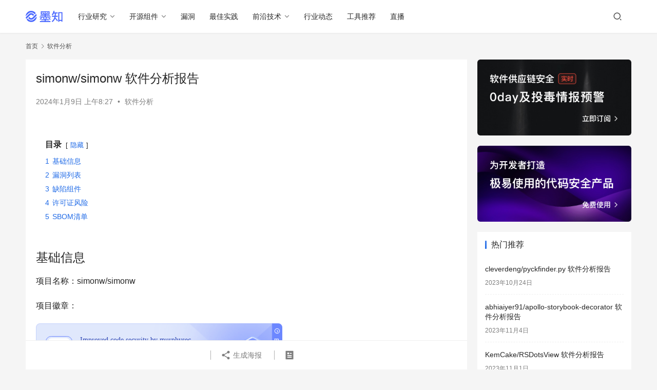

--- FILE ---
content_type: text/html; charset=UTF-8
request_url: https://zhi.oscs1024.com/40502.html
body_size: 8433
content:
<!DOCTYPE html>
<html lang="zh-Hans">
<head>
    <meta charset="UTF-8">
    <meta http-equiv="X-UA-Compatible" content="IE=edge,chrome=1">
    <meta name="renderer" content="webkit">
    <meta name="viewport" content="width=device-width,initial-scale=1.0,user-scalable=no,maximum-scale=1,viewport-fit=cover">
    <title>simonw/simonw 软件分析报告_墨知</title>
    <meta name="keywords" content="SBOM,开源软件,漏洞" />
<meta name="description" content="基础信息 项目名称：simonw/simonw 项目徽章： 仓库地址：https://github.com/pterodactyl/panel 检测报告地址：https://www.murphysec.com/console/report/1744516168867094528/1744516168909037568 ..." />
<meta property="og:type" content="article" />
<meta property="og:url" content="https://zhi.oscs1024.com/40502.html" />
<meta property="og:site_name" content="墨知" />
<meta property="og:title" content="simonw/simonw 软件分析报告" />
<meta property="og:description" content="基础信息 项目名称：simonw/simonw 项目徽章： 仓库地址：https://github.com/pterodactyl/panel 检测报告地址：https://www.murphysec.com/console/report/1744516168867094528/1744516168909037568 ..." />
<link rel="canonical" href="https://zhi.oscs1024.com/40502.html" />
<meta name="applicable-device" content="pc,mobile" />
<meta http-equiv="Cache-Control" content="no-transform" />
<link rel="shortcut icon" href="https://zhi.oscs1024.com/wp-content/uploads/2023/08/oscs.svg" />
<link rel='stylesheet' id='stylesheet-css' href='//zhi.oscs1024.com/wp-content/uploads/wpcom/style.6.14.1.1714472721.css?ver=6.14.1' type='text/css' media='all' />
<link rel='stylesheet' id='material-icons-css' href='https://zhi.oscs1024.com/wp-content/themes/justnews/themer/assets/css/material-icons.css?ver=6.14.1' type='text/css' media='all' />
<link rel='stylesheet' id='remixicon-css' href='https://zhi.oscs1024.com/wp-content/themes/justnews/themer/assets/css/remixicon-2.5.0.min.css?ver=2.5.0' type='text/css' media='all' />
<link rel='stylesheet' id='font-awesome-css' href='https://zhi.oscs1024.com/wp-content/themes/justnews/themer/assets/css/font-awesome.css?ver=6.14.1' type='text/css' media='all' />
<link rel='stylesheet' id='wp-block-library-css' href='https://zhi.oscs1024.com/wp-includes/css/dist/block-library/style.min.css?ver=6.6.2' type='text/css' media='all' />
<style id='classic-theme-styles-inline-css' type='text/css'>
/*! This file is auto-generated */
.wp-block-button__link{color:#fff;background-color:#32373c;border-radius:9999px;box-shadow:none;text-decoration:none;padding:calc(.667em + 2px) calc(1.333em + 2px);font-size:1.125em}.wp-block-file__button{background:#32373c;color:#fff;text-decoration:none}
</style>
<style id='global-styles-inline-css' type='text/css'>
:root{--wp--preset--aspect-ratio--square: 1;--wp--preset--aspect-ratio--4-3: 4/3;--wp--preset--aspect-ratio--3-4: 3/4;--wp--preset--aspect-ratio--3-2: 3/2;--wp--preset--aspect-ratio--2-3: 2/3;--wp--preset--aspect-ratio--16-9: 16/9;--wp--preset--aspect-ratio--9-16: 9/16;--wp--preset--color--black: #000000;--wp--preset--color--cyan-bluish-gray: #abb8c3;--wp--preset--color--white: #ffffff;--wp--preset--color--pale-pink: #f78da7;--wp--preset--color--vivid-red: #cf2e2e;--wp--preset--color--luminous-vivid-orange: #ff6900;--wp--preset--color--luminous-vivid-amber: #fcb900;--wp--preset--color--light-green-cyan: #7bdcb5;--wp--preset--color--vivid-green-cyan: #00d084;--wp--preset--color--pale-cyan-blue: #8ed1fc;--wp--preset--color--vivid-cyan-blue: #0693e3;--wp--preset--color--vivid-purple: #9b51e0;--wp--preset--gradient--vivid-cyan-blue-to-vivid-purple: linear-gradient(135deg,rgba(6,147,227,1) 0%,rgb(155,81,224) 100%);--wp--preset--gradient--light-green-cyan-to-vivid-green-cyan: linear-gradient(135deg,rgb(122,220,180) 0%,rgb(0,208,130) 100%);--wp--preset--gradient--luminous-vivid-amber-to-luminous-vivid-orange: linear-gradient(135deg,rgba(252,185,0,1) 0%,rgba(255,105,0,1) 100%);--wp--preset--gradient--luminous-vivid-orange-to-vivid-red: linear-gradient(135deg,rgba(255,105,0,1) 0%,rgb(207,46,46) 100%);--wp--preset--gradient--very-light-gray-to-cyan-bluish-gray: linear-gradient(135deg,rgb(238,238,238) 0%,rgb(169,184,195) 100%);--wp--preset--gradient--cool-to-warm-spectrum: linear-gradient(135deg,rgb(74,234,220) 0%,rgb(151,120,209) 20%,rgb(207,42,186) 40%,rgb(238,44,130) 60%,rgb(251,105,98) 80%,rgb(254,248,76) 100%);--wp--preset--gradient--blush-light-purple: linear-gradient(135deg,rgb(255,206,236) 0%,rgb(152,150,240) 100%);--wp--preset--gradient--blush-bordeaux: linear-gradient(135deg,rgb(254,205,165) 0%,rgb(254,45,45) 50%,rgb(107,0,62) 100%);--wp--preset--gradient--luminous-dusk: linear-gradient(135deg,rgb(255,203,112) 0%,rgb(199,81,192) 50%,rgb(65,88,208) 100%);--wp--preset--gradient--pale-ocean: linear-gradient(135deg,rgb(255,245,203) 0%,rgb(182,227,212) 50%,rgb(51,167,181) 100%);--wp--preset--gradient--electric-grass: linear-gradient(135deg,rgb(202,248,128) 0%,rgb(113,206,126) 100%);--wp--preset--gradient--midnight: linear-gradient(135deg,rgb(2,3,129) 0%,rgb(40,116,252) 100%);--wp--preset--font-size--small: 13px;--wp--preset--font-size--medium: 20px;--wp--preset--font-size--large: 36px;--wp--preset--font-size--x-large: 42px;--wp--preset--spacing--20: 0.44rem;--wp--preset--spacing--30: 0.67rem;--wp--preset--spacing--40: 1rem;--wp--preset--spacing--50: 1.5rem;--wp--preset--spacing--60: 2.25rem;--wp--preset--spacing--70: 3.38rem;--wp--preset--spacing--80: 5.06rem;--wp--preset--shadow--natural: 6px 6px 9px rgba(0, 0, 0, 0.2);--wp--preset--shadow--deep: 12px 12px 50px rgba(0, 0, 0, 0.4);--wp--preset--shadow--sharp: 6px 6px 0px rgba(0, 0, 0, 0.2);--wp--preset--shadow--outlined: 6px 6px 0px -3px rgba(255, 255, 255, 1), 6px 6px rgba(0, 0, 0, 1);--wp--preset--shadow--crisp: 6px 6px 0px rgba(0, 0, 0, 1);}:where(.is-layout-flex){gap: 0.5em;}:where(.is-layout-grid){gap: 0.5em;}body .is-layout-flex{display: flex;}.is-layout-flex{flex-wrap: wrap;align-items: center;}.is-layout-flex > :is(*, div){margin: 0;}body .is-layout-grid{display: grid;}.is-layout-grid > :is(*, div){margin: 0;}:where(.wp-block-columns.is-layout-flex){gap: 2em;}:where(.wp-block-columns.is-layout-grid){gap: 2em;}:where(.wp-block-post-template.is-layout-flex){gap: 1.25em;}:where(.wp-block-post-template.is-layout-grid){gap: 1.25em;}.has-black-color{color: var(--wp--preset--color--black) !important;}.has-cyan-bluish-gray-color{color: var(--wp--preset--color--cyan-bluish-gray) !important;}.has-white-color{color: var(--wp--preset--color--white) !important;}.has-pale-pink-color{color: var(--wp--preset--color--pale-pink) !important;}.has-vivid-red-color{color: var(--wp--preset--color--vivid-red) !important;}.has-luminous-vivid-orange-color{color: var(--wp--preset--color--luminous-vivid-orange) !important;}.has-luminous-vivid-amber-color{color: var(--wp--preset--color--luminous-vivid-amber) !important;}.has-light-green-cyan-color{color: var(--wp--preset--color--light-green-cyan) !important;}.has-vivid-green-cyan-color{color: var(--wp--preset--color--vivid-green-cyan) !important;}.has-pale-cyan-blue-color{color: var(--wp--preset--color--pale-cyan-blue) !important;}.has-vivid-cyan-blue-color{color: var(--wp--preset--color--vivid-cyan-blue) !important;}.has-vivid-purple-color{color: var(--wp--preset--color--vivid-purple) !important;}.has-black-background-color{background-color: var(--wp--preset--color--black) !important;}.has-cyan-bluish-gray-background-color{background-color: var(--wp--preset--color--cyan-bluish-gray) !important;}.has-white-background-color{background-color: var(--wp--preset--color--white) !important;}.has-pale-pink-background-color{background-color: var(--wp--preset--color--pale-pink) !important;}.has-vivid-red-background-color{background-color: var(--wp--preset--color--vivid-red) !important;}.has-luminous-vivid-orange-background-color{background-color: var(--wp--preset--color--luminous-vivid-orange) !important;}.has-luminous-vivid-amber-background-color{background-color: var(--wp--preset--color--luminous-vivid-amber) !important;}.has-light-green-cyan-background-color{background-color: var(--wp--preset--color--light-green-cyan) !important;}.has-vivid-green-cyan-background-color{background-color: var(--wp--preset--color--vivid-green-cyan) !important;}.has-pale-cyan-blue-background-color{background-color: var(--wp--preset--color--pale-cyan-blue) !important;}.has-vivid-cyan-blue-background-color{background-color: var(--wp--preset--color--vivid-cyan-blue) !important;}.has-vivid-purple-background-color{background-color: var(--wp--preset--color--vivid-purple) !important;}.has-black-border-color{border-color: var(--wp--preset--color--black) !important;}.has-cyan-bluish-gray-border-color{border-color: var(--wp--preset--color--cyan-bluish-gray) !important;}.has-white-border-color{border-color: var(--wp--preset--color--white) !important;}.has-pale-pink-border-color{border-color: var(--wp--preset--color--pale-pink) !important;}.has-vivid-red-border-color{border-color: var(--wp--preset--color--vivid-red) !important;}.has-luminous-vivid-orange-border-color{border-color: var(--wp--preset--color--luminous-vivid-orange) !important;}.has-luminous-vivid-amber-border-color{border-color: var(--wp--preset--color--luminous-vivid-amber) !important;}.has-light-green-cyan-border-color{border-color: var(--wp--preset--color--light-green-cyan) !important;}.has-vivid-green-cyan-border-color{border-color: var(--wp--preset--color--vivid-green-cyan) !important;}.has-pale-cyan-blue-border-color{border-color: var(--wp--preset--color--pale-cyan-blue) !important;}.has-vivid-cyan-blue-border-color{border-color: var(--wp--preset--color--vivid-cyan-blue) !important;}.has-vivid-purple-border-color{border-color: var(--wp--preset--color--vivid-purple) !important;}.has-vivid-cyan-blue-to-vivid-purple-gradient-background{background: var(--wp--preset--gradient--vivid-cyan-blue-to-vivid-purple) !important;}.has-light-green-cyan-to-vivid-green-cyan-gradient-background{background: var(--wp--preset--gradient--light-green-cyan-to-vivid-green-cyan) !important;}.has-luminous-vivid-amber-to-luminous-vivid-orange-gradient-background{background: var(--wp--preset--gradient--luminous-vivid-amber-to-luminous-vivid-orange) !important;}.has-luminous-vivid-orange-to-vivid-red-gradient-background{background: var(--wp--preset--gradient--luminous-vivid-orange-to-vivid-red) !important;}.has-very-light-gray-to-cyan-bluish-gray-gradient-background{background: var(--wp--preset--gradient--very-light-gray-to-cyan-bluish-gray) !important;}.has-cool-to-warm-spectrum-gradient-background{background: var(--wp--preset--gradient--cool-to-warm-spectrum) !important;}.has-blush-light-purple-gradient-background{background: var(--wp--preset--gradient--blush-light-purple) !important;}.has-blush-bordeaux-gradient-background{background: var(--wp--preset--gradient--blush-bordeaux) !important;}.has-luminous-dusk-gradient-background{background: var(--wp--preset--gradient--luminous-dusk) !important;}.has-pale-ocean-gradient-background{background: var(--wp--preset--gradient--pale-ocean) !important;}.has-electric-grass-gradient-background{background: var(--wp--preset--gradient--electric-grass) !important;}.has-midnight-gradient-background{background: var(--wp--preset--gradient--midnight) !important;}.has-small-font-size{font-size: var(--wp--preset--font-size--small) !important;}.has-medium-font-size{font-size: var(--wp--preset--font-size--medium) !important;}.has-large-font-size{font-size: var(--wp--preset--font-size--large) !important;}.has-x-large-font-size{font-size: var(--wp--preset--font-size--x-large) !important;}
:where(.wp-block-post-template.is-layout-flex){gap: 1.25em;}:where(.wp-block-post-template.is-layout-grid){gap: 1.25em;}
:where(.wp-block-columns.is-layout-flex){gap: 2em;}:where(.wp-block-columns.is-layout-grid){gap: 2em;}
:root :where(.wp-block-pullquote){font-size: 1.5em;line-height: 1.6;}
</style>
<script type="text/javascript" src="https://zhi.oscs1024.com/wp-includes/js/jquery/jquery.min.js?ver=3.7.1" id="jquery-core-js"></script>
<script type="text/javascript" src="https://zhi.oscs1024.com/wp-includes/js/jquery/jquery-migrate.min.js?ver=3.4.1" id="jquery-migrate-js"></script>
<link rel="EditURI" type="application/rsd+xml" title="RSD" href="https://zhi.oscs1024.com/xmlrpc.php?rsd" />
<meta name="baidu-site-verification" content="codeva-WsJykRN3X7" />

<script>
var _hmt = _hmt || [];
(function() {
  var hm = document.createElement("script");
  hm.src = "https://hm.baidu.com/hm.js?fef21bf5c531948a07bb2d37af20451c";
  var s = document.getElementsByTagName("script")[0]; 
  s.parentNode.insertBefore(hm, s);
})();
</script>
<link rel="icon" href="https://zhi.oscs1024.com/wp-content/uploads/2023/08/oscs.svg" sizes="32x32" />
<link rel="icon" href="https://zhi.oscs1024.com/wp-content/uploads/2023/08/oscs.svg" sizes="192x192" />
<link rel="apple-touch-icon" href="https://zhi.oscs1024.com/wp-content/uploads/2023/08/oscs.svg" />
<meta name="msapplication-TileImage" content="https://zhi.oscs1024.com/wp-content/uploads/2023/08/oscs.svg" />
    <!--[if lte IE 11]><script src="https://zhi.oscs1024.com/wp-content/themes/justnews/js/update.js"></script><![endif]-->
</head>
<body class="post-template-default single single-post postid-40502 single-format-standard lang-cn el-boxed header-fixed">
<header class="header">
    <div class="container">
        <div class="navbar-header">
            <button type="button" class="navbar-toggle collapsed" data-toggle="collapse" data-target=".navbar-collapse" aria-label="menu">
                <span class="icon-bar icon-bar-1"></span>
                <span class="icon-bar icon-bar-2"></span>
                <span class="icon-bar icon-bar-3"></span>
            </button>
                        <div class="logo">
                <a href="https://zhi.oscs1024.com" rel="home">
                    <img src="https://zhi.oscs1024.com/wp-content/uploads/2023/08/Frame-2018774567.svg" alt="墨知">
                </a>
            </div>
        </div>
        <div class="collapse navbar-collapse">
            <nav class="primary-menu"><ul id="menu-%e4%b8%bb%e8%8f%9c%e5%8d%95" class="nav navbar-nav wpcom-adv-menu"><li class="menu-item dropdown"><a href="https://zhi.oscs1024.com/category/%e8%a1%8c%e4%b8%9a%e7%a0%94%e7%a9%b6" class="dropdown-toggle">行业研究</a>
<ul class="dropdown-menu menu-item-wrap menu-item-col-4">
	<li class="menu-item"><a href="https://zhi.oscs1024.com/category/%e8%a1%8c%e4%b8%9a%e6%a0%87%e5%87%86">行业标准</a></li>
	<li class="menu-item"><a href="https://zhi.oscs1024.com/category/%e6%b3%95%e5%be%8b%e6%b3%95%e8%a7%84">法律法规</a></li>
	<li class="menu-item"><a href="https://zhi.oscs1024.com/category/%e8%ae%b8%e5%8f%af%e8%af%81%e8%a7%a3%e8%af%bb">许可证解读</a></li>
	<li class="menu-item"><a href="https://zhi.oscs1024.com/category/%e7%a0%94%e7%a9%b6%e6%8a%a5%e5%91%8a">研究报告</a></li>
</ul>
</li>
<li class="menu-item dropdown"><a href="https://zhi.oscs1024.com/category/%e5%bc%80%e6%ba%90%e7%bb%84%e4%bb%b6" class="dropdown-toggle">开源组件</a>
<ul class="dropdown-menu menu-item-wrap menu-item-col-2">
	<li class="menu-item"><a href="https://zhi.oscs1024.com/category/%e6%8a%95%e6%af%92%e5%88%86%e6%9e%90">投毒分析</a></li>
	<li class="menu-item"><a href="https://zhi.oscs1024.com/category/%e7%bb%84%e4%bb%b6%e5%88%86%e6%9e%90">组件分析</a></li>
</ul>
</li>
<li class="menu-item"><a href="https://zhi.oscs1024.com/category/%e6%bc%8f%e6%b4%9e">漏洞</a></li>
<li class="menu-item"><a href="https://zhi.oscs1024.com/category/%e6%9c%80%e4%bd%b3%e5%ae%9e%e8%b7%b5">最佳实践</a></li>
<li class="menu-item dropdown"><a href="https://zhi.oscs1024.com/category/%e5%89%8d%e6%b2%bf%e6%8a%80%e6%9c%af" class="dropdown-toggle">前沿技术</a>
<ul class="dropdown-menu menu-item-wrap menu-item-col-2">
	<li class="menu-item"><a href="https://zhi.oscs1024.com/category/%e6%8a%80%e6%9c%af%e7%a7%91%e6%99%ae">技术科普</a></li>
	<li class="menu-item"><a href="https://zhi.oscs1024.com/category/%e5%89%8d%e6%b2%bf%e6%8a%80%e6%9c%af%e7%a0%94%e7%a9%b6">前沿技术研究</a></li>
</ul>
</li>
<li class="menu-item"><a href="https://zhi.oscs1024.com/category/%e8%a1%8c%e4%b8%9a%e5%8a%a8%e6%80%81">行业动态</a></li>
<li class="menu-item"><a href="https://zhi.oscs1024.com/category/%e5%b7%a5%e5%85%b7%e6%8e%a8%e8%8d%90">工具推荐</a></li>
<li class="menu-item"><a href="https://zhi.oscs1024.com/category/%e7%9b%b4%e6%92%ad">直播</a></li>
</ul></nav>            <div class="navbar-action">
                                <div class="navbar-search-icon j-navbar-search"><i class="wpcom-icon wi"><svg aria-hidden="true"><use xlink:href="#wi-search"></use></svg></i></div>
                                            </div>
            <form class="navbar-search" action="https://zhi.oscs1024.com" method="get" role="search">
                <div class="navbar-search-inner">
                    <i class="wpcom-icon wi navbar-search-close"><svg aria-hidden="true"><use xlink:href="#wi-close"></use></svg></i>                    <input type="text" name="s" class="navbar-search-input" autocomplete="off" placeholder="输入关键词搜索..." value="">
                    <button class="navbar-search-btn" type="submit"><i class="wpcom-icon wi"><svg aria-hidden="true"><use xlink:href="#wi-search"></use></svg></i></button>
                </div>
            </form>
        </div><!-- /.navbar-collapse -->
    </div><!-- /.container -->
</header>
<div id="wrap">    <div class="wrap container">
        <ol class="breadcrumb" vocab="https://schema.org/" typeof="BreadcrumbList"><li class="home" property="itemListElement" typeof="ListItem"><a href="https://zhi.oscs1024.com" property="item" typeof="WebPage"><span property="name" class="hide">墨知</span>首页</a><meta property="position" content="1"></li><li property="itemListElement" typeof="ListItem"><i class="wpcom-icon wi"><svg aria-hidden="true"><use xlink:href="#wi-arrow-right-3"></use></svg></i><a href="https://zhi.oscs1024.com/category/%e8%bd%af%e4%bb%b6%e5%88%86%e6%9e%90" property="item" typeof="WebPage"><span property="name">软件分析</span></a><meta property="position" content="2"></li></ol>        <main class="main">
                            <article id="post-40502" class="post-40502 post type-post status-publish format-standard hentry category-436 tag-sbom tag-437 tag-131 entry">
                    <div class="entry-main">
                                                                        <div class="entry-head">
                            <h1 class="entry-title">simonw/simonw 软件分析报告</h1>
                            <div class="entry-info">
                                                                <time class="entry-date published" datetime="2024-01-09T08:27:31+08:00" pubdate>
                                    2024年1月9日 上午8:27                                </time>
                                <span class="dot">•</span>
                                <a href="https://zhi.oscs1024.com/category/%e8%bd%af%e4%bb%b6%e5%88%86%e6%9e%90" rel="category tag">软件分析</a>                                                            </div>
                        </div>
                        
                                                <div class="entry-content">
                            <div class="lwptoc lwptoc-autoWidth lwptoc-baseItems lwptoc-inherit" data-smooth-scroll="1" data-smooth-scroll-offset="24"><div class="lwptoc_i">    <div class="lwptoc_header">
        <b class="lwptoc_title">目录</b>                    <span class="lwptoc_toggle">
                <a href="#" class="lwptoc_toggle_label" data-label="显示">隐藏</a>
            </span>
            </div>
<div class="lwptoc_items lwptoc_items-visible">
    <div class="lwptoc_itemWrap"><div class="lwptoc_item">    <a href="#lwptoc">
                    <span class="lwptoc_item_number">1</span>
                <span class="lwptoc_item_label">基础信息</span>
    </a>
    </div><div class="lwptoc_item">    <a href="#lwptoc1">
                    <span class="lwptoc_item_number">2</span>
                <span class="lwptoc_item_label">漏洞列表</span>
    </a>
    </div><div class="lwptoc_item">    <a href="#lwptoc2">
                    <span class="lwptoc_item_number">3</span>
                <span class="lwptoc_item_label">缺陷组件</span>
    </a>
    </div><div class="lwptoc_item">    <a href="#lwptoc3">
                    <span class="lwptoc_item_number">4</span>
                <span class="lwptoc_item_label">许可证风险</span>
    </a>
    </div><div class="lwptoc_item">    <a href="#SBOM">
                    <span class="lwptoc_item_number">5</span>
                <span class="lwptoc_item_label">SBOM清单</span>
    </a>
    </div></div></div>
</div></div><h1 class="wp-block-heading"><span id="lwptoc">基础信息</span></h1>
<p>项目名称：simonw/simonw</p>
<p>项目徽章：</p>
<figure class="wp-block-image"><img decoding="async" src="https://www.murphysec.com/platform3/v31/badge/1744516168909037568.svg" alt="Security Status"></figure>
<p><a href="https://www.murphysec.com/console/report/1744516168867094528/1744516168909037568"></a></p>
<p>仓库地址：<a href="https://github.com/pterodactyl/panel">https://github.com/pterodactyl/panel</a></p>
<p>检测报告地址：<a href="https://www.murphysec.com/console/report/1744516168867094528/1744516168909037568">https://www.murphysec.com/console/report/1744516168867094528/1744516168909037568</a></p>
<p>此报告由Murphysec提供</p>
<h1 class="wp-block-heading"><span id="lwptoc1"><span class="wpcom_tag_link"><a href="https://zhi.oscs1024.com/tag/%e6%bc%8f%e6%b4%9e" title="漏洞" target="_blank">漏洞</a></span>列表</span></h1>
<p>暂无</p>
<h1 class="wp-block-heading"><span id="lwptoc2">缺陷组件</span></h1>
<p>暂无</p>
<h1 class="wp-block-heading"><span id="lwptoc3">许可证风险</span></h1>
<figure class="wp-block-table">
<table>
<thead>
<tr>
<th>许可证类型</th>
<th>相关组件</th>
<th>许可证风险</th>
</tr>
</thead>
<tbody>
<tr>
<td>MIT</td>
<td>1</td>
<td>低</td>
</tr>
</tbody>
</table>
</figure>
<h1 class="wp-block-heading"><span id="SBOM"><span class="wpcom_tag_link"><a href="https://zhi.oscs1024.com/tag/sbom" title="SBOM" target="_blank">SBOM</a></span>清单</span></h1>
<figure class="wp-block-table">
<table>
<thead>
<tr>
<th>组件名称</th>
<th>组件版本</th>
<th>是否直接依赖</th>
<th>仓库</th>
</tr>
</thead>
<tbody>
<tr>
<td>python-graphql-client</td>
<td>0.3.0</td>
<td>间接依赖</td>
<td>pip</td>
</tr>
<tr>
<td>python_graphql_client</td>
<td></td>
<td>间接依赖</td>
<td>pip</td>
</tr>
</tbody>
</table>
</figure>
                                                                                </div>

                        <div class="entry-tag"><a href="https://zhi.oscs1024.com/tag/sbom" rel="tag">SBOM</a><a href="https://zhi.oscs1024.com/tag/%e5%bc%80%e6%ba%90%e8%bd%af%e4%bb%b6" rel="tag">开源软件</a><a href="https://zhi.oscs1024.com/tag/%e6%bc%8f%e6%b4%9e" rel="tag">漏洞</a></div>
                        <div class="entry-action">
                            <div class="btn-zan" data-id="40502"><i class="wpcom-icon wi"><svg aria-hidden="true"><use xlink:href="#wi-thumb-up-fill"></use></svg></i> 赞 <span class="entry-action-num">(0)</span></div>

                                                    </div>

                        <div class="entry-bar">
                            <div class="entry-bar-inner clearfix">
                                                                <div class="info text-center">
                                    <div class="info-item meta">
                                                                                                                                                            </div>
                                    <div class="info-item share">
                                        <a class="meta-item mobile j-mobile-share" href="javascript:;" data-id="40502" data-qrcode="https://zhi.oscs1024.com/40502.html"><i class="wpcom-icon wi"><svg aria-hidden="true"><use xlink:href="#wi-share"></use></svg></i> 生成海报</a>
                                                                            </div>
                                    <div class="info-item act">
                                        <a href="javascript:;" id="j-reading"><i class="wpcom-icon wi"><svg aria-hidden="true"><use xlink:href="#wi-article"></use></svg></i></a>
                                    </div>
                                </div>
                            </div>
                        </div>
                    </div>
                        <div class="entry-page">
                    <div class="entry-page-prev entry-page-nobg">
                <a href="https://zhi.oscs1024.com/40500.html" title="tachiyomiorg/tachiyomi 软件分析报告" rel="prev">
                    <span>tachiyomiorg/tachiyomi 软件分析报告</span>
                </a>
                <div class="entry-page-info">
                    <span class="pull-left"><i class="wpcom-icon wi"><svg aria-hidden="true"><use xlink:href="#wi-arrow-left-double"></use></svg></i> 上一篇</span>
                    <span class="pull-right">2024年1月9日</span>
                </div>
            </div>
                            <div class="entry-page-next entry-page-nobg">
                <a href="https://zhi.oscs1024.com/40504.html" title="MichalLytek/type-graphql 软件分析报告" rel="next">
                    <span>MichalLytek/type-graphql 软件分析报告</span>
                </a>
                <div class="entry-page-info">
                    <span class="pull-right">下一篇 <i class="wpcom-icon wi"><svg aria-hidden="true"><use xlink:href="#wi-arrow-right-double"></use></svg></i></span>
                    <span class="pull-left">2024年1月9日</span>
                </div>
            </div>
            </div>
                                                                <div class="entry-related-posts">
                            <h3 class="entry-related-title">相关推荐</h3><ul class="entry-related cols-3 post-loop post-loop-default"><li class="item item-no-thumb">
        <div class="item-content">
                <h4 class="item-title">
            <a href="https://zhi.oscs1024.com/33132.html" target="_blank" rel="bookmark">
                                 garethflowers/atom-portable 软件分析报告            </a>
        </h4>
        <div class="item-excerpt">
            <p>基础信息 项目名称：garethflowers/atom-portable 项目徽章： 仓库地址：https://github.com/pterodactyl/panel 检测报告地址：https://www.murphysec.com/console/report/1721216247412101120/1726287135635361792 此报告由Mu&#8230;</p>
        </div>
        <div class="item-meta">
                                            <a class="item-meta-li" href="https://zhi.oscs1024.com/category/%e8%bd%af%e4%bb%b6%e5%88%86%e6%9e%90" target="_blank">软件分析</a>
                            <span class="item-meta-li date">2023年11月20日</span>
            <div class="item-meta-right">
                <span class="item-meta-li stars" title="收藏数"><i class="wpcom-icon wi"><svg aria-hidden="true"><use xlink:href="#wi-star"></use></svg></i>0</span><span class="item-meta-li likes" title="点赞数"><i class="wpcom-icon wi"><svg aria-hidden="true"><use xlink:href="#wi-thumb-up"></use></svg></i>0</span>            </div>
        </div>
    </div>
</li>
<li class="item item-no-thumb">
        <div class="item-content">
                <h4 class="item-title">
            <a href="https://zhi.oscs1024.com/6297.html" target="_blank" rel="bookmark">
                                 Aaronepower/tokei 软件分析报告            </a>
        </h4>
        <div class="item-excerpt">
            <p>基础信息 项目名称：Aaronepower/tokei 项目徽章： 仓库地址：https://github.com/pterodactyl/panel 检测报告地址：https://www.murphysec.com/console/report/1715489319723778048/1715489319857995776 此报告由Murphysec提供 &#8230;</p>
        </div>
        <div class="item-meta">
                                            <a class="item-meta-li" href="https://zhi.oscs1024.com/category/%e8%bd%af%e4%bb%b6%e5%88%86%e6%9e%90" target="_blank">软件分析</a>
                            <span class="item-meta-li date">2023年10月23日</span>
            <div class="item-meta-right">
                <span class="item-meta-li stars" title="收藏数"><i class="wpcom-icon wi"><svg aria-hidden="true"><use xlink:href="#wi-star"></use></svg></i>0</span><span class="item-meta-li likes" title="点赞数"><i class="wpcom-icon wi"><svg aria-hidden="true"><use xlink:href="#wi-thumb-up"></use></svg></i>0</span>            </div>
        </div>
    </div>
</li>
<li class="item item-no-thumb">
        <div class="item-content">
                <h4 class="item-title">
            <a href="https://zhi.oscs1024.com/6269.html" target="_blank" rel="bookmark">
                                 aalmada/reactive-dev-days-lab 软件分析报告            </a>
        </h4>
        <div class="item-excerpt">
            <p>基础信息 项目名称：aalmada/reactive-dev-days-lab 项目徽章： 仓库地址：https://github.com/pterodactyl/panel 检测报告地址：https://www.murphysec.com/console/report/1715488670231609344/1715488670357438464 此报告由&#8230;</p>
        </div>
        <div class="item-meta">
                                            <a class="item-meta-li" href="https://zhi.oscs1024.com/category/%e8%bd%af%e4%bb%b6%e5%88%86%e6%9e%90" target="_blank">软件分析</a>
                            <span class="item-meta-li date">2023年10月23日</span>
            <div class="item-meta-right">
                <span class="item-meta-li stars" title="收藏数"><i class="wpcom-icon wi"><svg aria-hidden="true"><use xlink:href="#wi-star"></use></svg></i>0</span><span class="item-meta-li likes" title="点赞数"><i class="wpcom-icon wi"><svg aria-hidden="true"><use xlink:href="#wi-thumb-up"></use></svg></i>0</span>            </div>
        </div>
    </div>
</li>
<li class="item item-no-thumb">
        <div class="item-content">
                <h4 class="item-title">
            <a href="https://zhi.oscs1024.com/18184.html" target="_blank" rel="bookmark">
                                 go-netty/go-netty 软件分析报告            </a>
        </h4>
        <div class="item-excerpt">
            <p>基础信息 项目名称：go-netty/go-netty 项目徽章： 仓库地址：https://github.com/pterodactyl/panel 检测报告地址：https://www.murphysec.com/console/report/1718170183070957568/1718170183167426560 此报告由Murphysec提供 &#8230;</p>
        </div>
        <div class="item-meta">
                                            <a class="item-meta-li" href="https://zhi.oscs1024.com/category/%e8%bd%af%e4%bb%b6%e5%88%86%e6%9e%90" target="_blank">软件分析</a>
                            <span class="item-meta-li date">2023年10月28日</span>
            <div class="item-meta-right">
                <span class="item-meta-li stars" title="收藏数"><i class="wpcom-icon wi"><svg aria-hidden="true"><use xlink:href="#wi-star"></use></svg></i>0</span><span class="item-meta-li likes" title="点赞数"><i class="wpcom-icon wi"><svg aria-hidden="true"><use xlink:href="#wi-thumb-up"></use></svg></i>0</span>            </div>
        </div>
    </div>
</li>
<li class="item item-no-thumb">
        <div class="item-content">
                <h4 class="item-title">
            <a href="https://zhi.oscs1024.com/29414.html" target="_blank" rel="bookmark">
                                 clearcodecn/gosearch 软件分析报告            </a>
        </h4>
        <div class="item-excerpt">
            <p>基础信息 项目名称：clearcodecn/gosearch 项目徽章： 仓库地址：https://github.com/pterodactyl/panel 检测报告地址：https://www.murphysec.com/console/report/1721091939280949248/1722371138826510336 此报告由Murphysec&#8230;</p>
        </div>
        <div class="item-meta">
                                            <a class="item-meta-li" href="https://zhi.oscs1024.com/category/%e8%bd%af%e4%bb%b6%e5%88%86%e6%9e%90" target="_blank">软件分析</a>
                            <span class="item-meta-li date">2023年11月9日</span>
            <div class="item-meta-right">
                <span class="item-meta-li stars" title="收藏数"><i class="wpcom-icon wi"><svg aria-hidden="true"><use xlink:href="#wi-star"></use></svg></i>0</span><span class="item-meta-li likes" title="点赞数"><i class="wpcom-icon wi"><svg aria-hidden="true"><use xlink:href="#wi-thumb-up"></use></svg></i>0</span>            </div>
        </div>
    </div>
</li>
</ul>                        </div>
                                    </article>
                    </main>
            <aside class="sidebar">
        <div class="widget widget_image_myimg">            <a href="https://www.oscs1024.com/cm?zhi">
                <img class="j-lazy" src="https://zhi.oscs1024.com/wp-content/themes/justnews/themer/assets/images/lazy.png" data-original="//zhi.oscs1024.com/wp-content/uploads/2023/08/Content-1-1.png" alt="开源情报请阅">            </a>
        </div><div class="widget widget_image_myimg">            <a href="https://murphysec.com?zhi">
                <img class="j-lazy" src="https://zhi.oscs1024.com/wp-content/themes/justnews/themer/assets/images/lazy.png" data-original="//zhi.oscs1024.com/wp-content/uploads/2023/08/Content-1.png" alt="">            </a>
        </div><div class="widget widget_post_thumb"><h3 class="widget-title"><span>热门推荐</span></h3>            <ul>
                                    <li class="item">
                                                <div class="item-content item-no-thumb">
                            <p class="item-title"><a href="https://zhi.oscs1024.com/12035.html" title="cleverdeng/pyckfinder.py 软件分析报告">cleverdeng/pyckfinder.py 软件分析报告</a></p>
                            <p class="item-date">2023年10月24日</p>
                        </div>
                    </li>
                                    <li class="item">
                                                <div class="item-content item-no-thumb">
                            <p class="item-title"><a href="https://zhi.oscs1024.com/26016.html" title="abhiaiyer91/apollo-storybook-decorator 软件分析报告">abhiaiyer91/apollo-storybook-decorator 软件分析报告</a></p>
                            <p class="item-date">2023年11月4日</p>
                        </div>
                    </li>
                                    <li class="item">
                                                <div class="item-content item-no-thumb">
                            <p class="item-title"><a href="https://zhi.oscs1024.com/23273.html" title="KemCake/RSDotsView 软件分析报告">KemCake/RSDotsView 软件分析报告</a></p>
                            <p class="item-date">2023年11月1日</p>
                        </div>
                    </li>
                                    <li class="item">
                                                <div class="item-content item-no-thumb">
                            <p class="item-title"><a href="https://zhi.oscs1024.com/24960.html" title="yiisoft/yii2 软件分析报告">yiisoft/yii2 软件分析报告</a></p>
                            <p class="item-date">2023年11月3日</p>
                        </div>
                    </li>
                                    <li class="item">
                                                <div class="item-content item-no-thumb">
                            <p class="item-title"><a href="https://zhi.oscs1024.com/17508.html" title="GaloisInc/ardupilot-mega 软件分析报告">GaloisInc/ardupilot-mega 软件分析报告</a></p>
                            <p class="item-date">2023年10月28日</p>
                        </div>
                    </li>
                                    <li class="item">
                                                <div class="item-content item-no-thumb">
                            <p class="item-title"><a href="https://zhi.oscs1024.com/18328.html" title="google/chromeos-filesystems 软件分析报告">google/chromeos-filesystems 软件分析报告</a></p>
                            <p class="item-date">2023年10月28日</p>
                        </div>
                    </li>
                                    <li class="item">
                                                <div class="item-content item-no-thumb">
                            <p class="item-title"><a href="https://zhi.oscs1024.com/15573.html" title="EddyVerbruggen/nativescript-webview-utils 软件分析报告">EddyVerbruggen/nativescript-webview-utils 软件分析报告</a></p>
                            <p class="item-date">2023年10月26日</p>
                        </div>
                    </li>
                                    <li class="item">
                                                <div class="item-content item-no-thumb">
                            <p class="item-title"><a href="https://zhi.oscs1024.com/37734.html" title="jaladankisuresh/AndroidJ2V8Hook 软件分析报告">jaladankisuresh/AndroidJ2V8Hook 软件分析报告</a></p>
                            <p class="item-date">2023年11月29日</p>
                        </div>
                    </li>
                                    <li class="item">
                                                <div class="item-content item-no-thumb">
                            <p class="item-title"><a href="https://zhi.oscs1024.com/28736.html" title="zzdjk6/ZZCustomAlertView 软件分析报告">zzdjk6/ZZCustomAlertView 软件分析报告</a></p>
                            <p class="item-date">2023年11月7日</p>
                        </div>
                    </li>
                                    <li class="item">
                                                <div class="item-content item-no-thumb">
                            <p class="item-title"><a href="https://zhi.oscs1024.com/41804.html" title="RedisJSON/RedisJSON 软件分析报告">RedisJSON/RedisJSON 软件分析报告</a></p>
                            <p class="item-date">2024年2月13日</p>
                        </div>
                    </li>
                            </ul>
        </div><div class="widget_text widget widget_custom_html"><div class="textwidget custom-html-widget">    <style>
/*       .image {
        width: 75%;
      } */
</style>

<br>
<div  margin-right: 50px;>
<a href="https://www.oscs1024.com/">
<img src="https://zhi.oscs1024.com/wp-content/uploads/2023/08/Frame-2018774569.svg" alt="OSCS"  >
</a>
</div>
<br>
<br>
<a href="https://www.murphysec.com/">
<img src="https://zhi.oscs1024.com/wp-content/uploads/2023/08/Frame-2018774570.svg" alt="墨菲安全" >
</a>
<br>
<br>
<br>
<b class="text-large">联系我们：</b>
<br>
<br>
<img src="https://zhi.oscs1024.com/wp-content/uploads/2023/08/img_v2_62ea71fd-8dd4-47f6-a68e-7d872403326g.png" alt="联系我们" width="30%">
</div></div>    </aside>
    </div>
</div>
<footer class="footer">
    <div class="container">
        <div class="footer-col-wrap footer-with-logo">
                        <div class="footer-col footer-col-logo">
                <img src="//zhi.oscs1024.com/wp-content/uploads/2023/08/Frame-2018774567.svg" alt="墨知">
            </div>
                        <div class="footer-col footer-col-copy">
                <ul class="footer-nav hidden-xs"><li id="menu-item-4068" class="menu-item menu-item-4068"><a href="https://zhi.oscs1024.com/category/%e8%a1%8c%e4%b8%9a%e7%a0%94%e7%a9%b6">行业研究</a></li>
<li id="menu-item-4064" class="menu-item menu-item-4064"><a href="https://zhi.oscs1024.com/category/%e5%bc%80%e6%ba%90%e7%bb%84%e4%bb%b6">开源组件</a></li>
<li id="menu-item-4066" class="menu-item menu-item-4066"><a href="https://zhi.oscs1024.com/category/%e6%bc%8f%e6%b4%9e">漏洞</a></li>
<li id="menu-item-4065" class="menu-item menu-item-4065"><a href="https://zhi.oscs1024.com/category/%e6%9c%80%e4%bd%b3%e5%ae%9e%e8%b7%b5">最佳实践</a></li>
<li id="menu-item-4093" class="menu-item menu-item-4093"><a href="https://zhi.oscs1024.com/category/%e5%89%8d%e6%b2%bf%e6%8a%80%e6%9c%af">前沿技术</a></li>
<li id="menu-item-4067" class="menu-item menu-item-4067"><a href="https://zhi.oscs1024.com/category/%e8%a1%8c%e4%b8%9a%e5%8a%a8%e6%80%81">行业动态</a></li>
<li id="menu-item-4063" class="menu-item menu-item-4063"><a href="https://zhi.oscs1024.com/category/%e5%b7%a5%e5%85%b7%e6%8e%a8%e8%8d%90">工具推荐</a></li>
<li id="menu-item-42967" class="menu-item menu-item-42967"><a href="https://zhi.oscs1024.com/category/%e7%9b%b4%e6%92%ad">直播</a></li>
</ul>                <div class="copyright">
                    <p>Copyright © 2023 墨知 版权所有 <a href="https://beian.miit.gov.cn/">京ICP备2022005866号-6</a></p>
                </div>
            </div>
                    </div>
    </div>
</footer>
            <div class="action action-style-0 action-color-1 action-pos-1" style="bottom:120px;">
                                                    <div class="action-item gotop j-top">
                        <i class="wpcom-icon wi action-item-icon"><svg aria-hidden="true"><use xlink:href="#wi-arrow-up-2"></use></svg></i>                                            </div>
                            </div>
        <link rel='stylesheet' id='lwptoc-main-css' href='https://zhi.oscs1024.com/wp-content/plugins/luckywp-table-of-contents/front/assets/main.min.css?ver=2.1.4' type='text/css' media='all' />
<script type="text/javascript" id="main-js-extra">
/* <![CDATA[ */
var _wpcom_js = {"webp":"","ajaxurl":"https:\/\/zhi.oscs1024.com\/wp-admin\/admin-ajax.php","theme_url":"https:\/\/zhi.oscs1024.com\/wp-content\/themes\/justnews","slide_speed":"5000","is_admin":"0","js_lang":{"copy_done":"\u590d\u5236\u6210\u529f\uff01","copy_fail":"\u6d4f\u89c8\u5668\u6682\u4e0d\u652f\u6301\u62f7\u8d1d\u529f\u80fd","confirm":"\u786e\u5b9a","qrcode":"\u4e8c\u7ef4\u7801","page_loaded":"\u5df2\u7ecf\u5230\u5e95\u4e86","no_content":"\u6682\u65e0\u5185\u5bb9","load_failed":"\u52a0\u8f7d\u5931\u8d25\uff0c\u8bf7\u7a0d\u540e\u518d\u8bd5\uff01","expand_more":"\u9605\u8bfb\u5269\u4f59 %s"},"lightbox":"1","post_id":"40502","poster":{"notice":"\u8bf7\u957f\u6309\u4fdd\u5b58\u56fe\u7247\uff0c\u5c06\u5185\u5bb9\u5206\u4eab\u7ed9\u66f4\u591a\u597d\u53cb","generating":"\u6b63\u5728\u751f\u6210\u6d77\u62a5\u56fe\u7247...","failed":"\u6d77\u62a5\u56fe\u7247\u751f\u6210\u5931\u8d25"},"video_height":"484","fixed_sidebar":"1","dark_style":"0","font_url":"\/\/zhi.oscs1024.com\/wp-content\/uploads\/wpcom\/fonts.9b34824582affe8e.css"};
/* ]]> */
</script>
<script type="text/javascript" src="https://zhi.oscs1024.com/wp-content/themes/justnews/js/main.js?ver=6.14.1" id="main-js"></script>
<script type="text/javascript" src="https://zhi.oscs1024.com/wp-content/themes/justnews/themer/assets/js/icons-2.7.7.js?ver=6.14.1" id="wpcom-icons-js"></script>
<script type="text/javascript" src="https://zhi.oscs1024.com/wp-content/plugins/luckywp-table-of-contents/front/assets/main.min.js?ver=2.1.4" id="lwptoc-main-js"></script>
    <script type="application/ld+json">
        {
            "@context": "https://schema.org",
            "@type": "Article",
            "@id": "https://zhi.oscs1024.com/40502.html",
            "url": "https://zhi.oscs1024.com/40502.html",
            "headline": "simonw/simonw 软件分析报告",
                        "description": "目录 隐藏 1 基础信息 2 漏洞列表 3 缺陷组件 4 许可证风险 5 SBOM清单 基础信息 项目名称：simonw/simonw 项目徽章： 仓库地址：https://github.com/pterodactyl/panel 检测报告...",
            "datePublished": "2024-01-09T08:27:31",
            "dateModified": "2024-01-09T08:27:31",
            "author": {"@type":"Person","name":"murphysec","url":"https://zhi.oscs1024.com/author/murphysec"}        }
    </script>
        </body>
</html>

--- FILE ---
content_type: image/svg+xml
request_url: https://zhi.oscs1024.com/wp-content/uploads/2023/08/Frame-2018774567.svg
body_size: 5743
content:
<svg width="1717" height="523" viewBox="0 0 1717 523" fill="none" xmlns="http://www.w3.org/2000/svg">
<path d="M1300.08 3.68945L1301.04 0L1304.77 0.779297L1349.45 10.2207L1348.3 14.3301C1341.83 37.5098 1334.98 59.1895 1327.91 78.8594H1491.07V126.23H1407.72C1407.09 164.381 1404.97 199.84 1401.42 231.76H1496.21V279.131H1394.53C1392.06 291.98 1389.49 305.1 1386.52 317.279C1423.67 355.131 1460.85 397.1 1497.04 442.07L1498.86 444.33L1469.54 489.34L1466.14 484.539C1430.2 433.811 1398.79 393.211 1372.69 363.73C1361.06 393.631 1345.23 421.529 1325.58 446.75C1304.51 473.779 1278.44 498.52 1248.09 520.279L1245.03 522.48L1215.85 486.461L1213.2 483.18L1216.61 480.699C1246.36 459.08 1271.39 434.34 1291.02 407.141C1310.61 379.99 1325.37 349.619 1334.9 316.869C1337.85 305.109 1340.91 292.461 1343.6 279.131H1225.23V231.76H1350.66C1354.56 201.27 1356.86 165.811 1357.53 126.23H1308.8C1294.78 156.211 1278.92 184.4 1261.64 210.039L1259.46 213.27L1216.73 186.141L1219.08 182.721C1237.57 155.811 1253.77 127.061 1267.22 97.2598C1280.51 67.8008 1291.57 36.3203 1300.08 3.68945Z" fill="#4A68FF"/>
<path fill-rule="evenodd" clip-rule="evenodd" d="M1717 62.8906V507.33H1669.07V470.82H1565.25V508.471H1517.88V62.8906H1717ZM1669.06 109.109H1565.24V424.59H1669.06V109.109Z" fill="#4A68FF"/>
<path d="M137.72 119.189C124.13 129.029 1.14019 254.6 1.14019 254.6C0.470271 251.18 1.81988 217.43 12.42 183.99C21.9942 153.787 28.5582 142.99 34.4322 133.328C35.0616 132.293 35.6832 131.271 36.2999 130.24C61.98 85.5996 101.57 54.3301 129.33 37.6992C157.09 21.0703 213.79 -2.61914 280.3 4.23047C346.81 11.0801 391.8 35.5293 419.4 58.7891C447 82.0508 469.94 112.789 469.94 112.789C469.94 112.789 421.37 161.9 418.28 164.26C417.37 161.711 405.54 140.801 379.3 118.66C353.733 97.0879 329.201 88.2266 324.065 86.373L323.7 86.2402C289.22 72.4395 256.65 71.6797 214.45 79.9609C174.215 87.8555 145.289 112.693 138.548 118.482L137.72 119.189Z" fill="#4A68FF"/>
<path d="M259.8 181.029C224.49 178.92 193.22 213.24 193.22 213.24C193.22 213.24 31.42 374.75 28.1802 377.289C24.48 374.17 13.5699 341.08 13.5699 341.08C10.5699 333.109 4.10992 301.869 4.10992 301.869C4.10992 301.869 126.35 179.029 137.48 168.289C148.61 157.551 158.91 147.881 174.73 135.42C198.07 120.189 230 109.6 252.35 109.6C274.7 109.6 305.56 111.381 339.38 132.641C373.2 153.9 392.02 189.23 392.02 189.23C392.02 189.23 347.62 235.211 337.22 244.76C333.78 225.551 321.23 210.891 318.61 207.83C318.187 207.336 317.754 206.822 317.307 206.291C309.741 197.297 297.982 183.314 259.8 181.029Z" fill="#4A68FF"/>
<path d="M515.83 268.42C515.83 268.42 389.37 395.4 379.25 403.83L378.558 404.418C372.872 409.287 342.61 435.193 302.52 443.061C260.32 451.34 227.75 450.58 193.27 436.779L192.905 436.646C187.769 434.793 163.237 425.932 137.67 404.359C111.43 382.221 99.6002 361.311 98.69 358.76C95.6002 361.119 47.0298 410.23 47.0298 410.23C47.0298 410.23 69.9703 440.971 97.5699 464.23C125.17 487.49 170.16 511.939 236.67 518.789C303.18 525.641 359.88 501.939 387.64 485.301C415.4 468.66 454.99 437.41 480.68 392.77C481.296 391.738 481.918 390.715 482.548 389.68C488.422 380.02 494.986 369.223 504.56 339.02C515.16 305.59 516.5 271.84 515.83 268.42Z" fill="#4A68FF"/>
<path d="M257.17 341.98C297.61 344.49 323.75 309.77 323.75 309.77C323.75 309.77 485.55 148.27 488.8 145.73C492.5 148.85 503.41 181.939 503.41 181.939C506.41 189.91 512.87 221.15 512.87 221.15C512.87 221.15 390.62 343.98 379.49 354.721C377.606 356.539 375.776 358.324 373.961 360.096C365.058 368.787 356.491 377.148 343.35 387.5C320 402.73 286.97 413.41 264.62 413.41C242.27 413.41 211.41 411.631 177.59 390.369C143.77 369.109 124.95 333.779 124.95 333.779C124.95 333.779 169.35 287.801 179.75 278.25C183.19 297.461 195.54 312.699 198.36 315.18C199.169 315.895 199.994 316.697 200.861 317.568C201.228 317.938 201.603 318.32 201.987 318.711L202.224 318.953L202.24 318.971C210.304 327.203 222.682 339.84 257.17 341.98Z" fill="#4A68FF"/>
<path fill-rule="evenodd" clip-rule="evenodd" d="M1109.97 22.9492V176.43H932.54V200.949H1131.65V238.619H932.54V267.699H1163.6V309.359H654.69V267.699H884.6V238.619H688.35V200.949H884.61V176.43H708.32V22.9492H1109.97ZM1063.75 62.3301H1009.19L1010.23 63.0996L1034.76 81.3594L1037.91 83.7109L1035.62 86.9004C1021.66 106.35 1007.81 122.99 994.35 136.48H1063.75V62.3301ZM1005.66 62.3301H929.69L929.68 136.49H972.31L955.84 120.471L958.9 117.6C977.72 99.9609 992.63 82.4805 1004.49 64.1504L1005.66 62.3301ZM887.46 62.3301H810.97C830.43 81.9297 846.27 100.211 859.33 118.16L861.34 120.92L845.78 136.48H887.46V62.3301ZM801.83 62.3301H754.54L754.55 136.49H826.7C813.89 118.76 799.09 101.92 782.6 86.3496L779.52 83.4395L782.59 80.5293L801.83 62.3301Z" fill="#4A68FF"/>
<path d="M836.18 311.211L839.26 310.34L840.79 313.17C851.95 333.891 861.43 354.59 868.97 374.711L870.37 378.461L866.62 379.859L834.67 391.84L830.87 393.26L829.5 389.439C822.12 368.9 812.87 348.17 801.2 326.061L798.89 321.68L836.18 311.211Z" fill="#4A68FF"/>
<path d="M977.1 311.199L980.07 310.369L981.64 313.02C995.71 337.07 1006.56 358.949 1013.87 378.08L1015.3 381.82L976.47 396.65L975.03 392.949C965.76 369.211 955.03 347.391 942.24 326.25L939.52 321.75L977.1 311.199Z" fill="#4A68FF"/>
<path d="M721 313.939L722.93 311.131L726.01 312.6L762.68 329.961L760.17 333.801C740.32 364.16 716.62 390.57 689.73 412.311L687.37 414.221L650.91 388.279L655.05 384.971C680.29 364.77 702.481 340.869 721 313.939Z" fill="#4A68FF"/>
<path d="M1081.14 311.471L1083.89 313.609C1113.58 336.699 1140.24 361.24 1163.13 386.539L1165.65 389.33L1137.92 417.689L1134.82 420.869L1131.99 417.449C1112.31 393.721 1086.94 369.65 1054.42 343.859L1050.86 341.039L1081.14 311.471Z" fill="#4A68FF"/>
<path d="M932.54 352.141V399.49H1095.71V440.58H932.54V478.221H1154.47V522.16H661.54V478.221H884.6V440.58H724.86V399.49H884.6V352.141H932.54Z" fill="#4A68FF"/>
</svg>


--- FILE ---
content_type: image/svg+xml
request_url: https://www.murphysec.com/platform3/v31/badge/1744516168909037568.svg
body_size: 111740
content:
<?xml version="1.0" encoding="UTF-8"?>
<svg width="480px" height="102px" viewBox="0 0 480 102" version="1.1" xmlns="http://www.w3.org/2000/svg" xmlns:xlink="http://www.w3.org/1999/xlink">
    <title>画板</title>
    <defs>
        <rect id="path-1" x="0" y="0" width="100" height="18" rx="2.64"></rect>
        <linearGradient x1="50%" y1="0%" x2="50%" y2="100%" id="linearGradient-3">
            <stop stop-color="#FAD04A" offset="0%"></stop>
            <stop stop-color="#F7AD20" offset="100%"></stop>
        </linearGradient>
        <polygon id="path-4" points="0 0 23.3414634 0 23.3414634 18 0 18"></polygon>
        <rect id="path-6" x="0" y="0" width="75" height="18" rx="2.64"></rect>
        <linearGradient x1="50%" y1="0%" x2="50%" y2="100%" id="linearGradient-8">
            <stop stop-color="#FAD04A" offset="0%"></stop>
            <stop stop-color="#F7AD20" offset="100%"></stop>
        </linearGradient>
        <polygon id="path-9" points="0 0 26 0 26 18 0 18"></polygon>
        <rect id="path-11" x="0" y="0" width="103" height="18" rx="2.64"></rect>
        <linearGradient x1="50%" y1="0%" x2="50%" y2="100%" id="linearGradient-13">
            <stop stop-color="#FAD04A" offset="0%"></stop>
            <stop stop-color="#F7AD20" offset="100%"></stop>
        </linearGradient>
        <polygon id="path-14" points="0 0 23.2604167 0 23.2604167 18 0 18"></polygon>
        <linearGradient x1="50%" y1="0%" x2="50%" y2="100%" id="linearGradient-16">
            <stop stop-color="#A5BCFF" offset="0%"></stop>
            <stop stop-color="#6C87FF" offset="100%"></stop>
        </linearGradient>
        <linearGradient x1="50%" y1="0%" x2="50%" y2="100%" id="linearGradient-17">
            <stop stop-color="#A5BCFF" offset="0%"></stop>
            <stop stop-color="#6C87FF" offset="100%"></stop>
        </linearGradient>
        <polygon id="path-18" points="0 0 26.2073168 0 26.2073168 29.3832469 0 29.3832469"></polygon>
    </defs>
    <g id="画板" stroke="none" stroke-width="1" fill="none" fill-rule="evenodd">
        <image id="位图" x="0" y="0" width="480" height="102" xlink:href="[data-uri]"></image>
        <g id="编组" transform="translate(470.000000, 15.000000) rotate(-270.000000) translate(-470.000000, -15.000000) translate(465.000000, 10.000000)" fill="#FFFFFF" fill-rule="nonzero" stroke="#FFFFFF" stroke-width="0.2">
            <path d="M3.10479326,5.34280444 L5.12131019,3.1689158 C5.33022711,2.94369473 5.66994029,2.94369473 5.87885721,3.1689158 L7.89537414,5.34280444 C8.03487529,5.49319244 8.03487529,5.736821 7.89537414,5.887209 C7.755873,6.037597 7.52988115,6.037597 7.39038,5.887209 L5.4999721,3.84939143 L3.6096758,5.88708869 C3.47017466,6.03747669 3.2441828,6.03747669 3.10468166,5.88708869 C3.03493109,5.81189469 3,5.71336047 3,5.61494656 C3,5.51653265 3.03493109,5.41787813 3.10479326,5.34280444 Z M5.41817142,3.73981972 L5.41817142,3.77081972 L5.41817142,3.73981972 Z" id="形状"></path>
            <path d="M9.28571429,5 C9.28571429,7.36316964 7.36316964,9.28571429 5,9.28571429 C2.63683036,9.28571429 0.714285714,7.36316964 0.714285714,5 C0.714285714,2.63683036 2.63683036,0.714285714 5,0.714285714 C7.36316964,0.714285714 9.28571429,2.63683036 9.28571429,5 M10,5 C10,2.23861607 7.76138393,0 5,0 C2.23861607,0 0,2.23861607 0,5 C0,7.76138393 2.23861607,10 5,10 C7.76138393,10 10,7.76138393 10,5 Z" id="形状"></path>
        </g>
        <g id="Clipped" transform="translate(86.000000, 59.000000)">
            <mask id="mask-2" fill="white">
                <use xlink:href="#path-1"></use>
            </mask>
            <g id="矩形"></g>
            <g id="编组" mask="url(#mask-2)">
                <g transform="translate(-3.087805, 0.000000)">
                    <polygon id="路径" fill="#6C87FF" fill-rule="nonzero" points="0 0 82 0 82 18 0 18"></polygon>
                    <g id="矩形" stroke-width="1" fill="none" fill-rule="evenodd" transform="translate(79.746341, 0.000000)">
                        <mask id="mask-5" fill="white">
                            <use xlink:href="#path-4"></use>
                        </mask>
                        <use id="蒙版" fill="url(#linearGradient-3)" fill-rule="nonzero" xlink:href="#path-4"></use>
                        <polygon fill-opacity="0.454595819" fill="#F9D44C" mask="url(#mask-5)" transform="translate(5.995987, 3.558604) rotate(-43.000000) translate(-5.995987, -3.558604) " points="-18.4615818 -6.30612139 29.0983282 -2.24043962 30.4535554 13.4233302 -17.1063545 9.35764847"></polygon>
                    </g>
                </g>
            </g>
        </g>
        <text id="12" fill="#C3870E" fill-rule="nonzero" font-family="SourceHanSansCN-Bold, Source Han Sans CN" font-size="9.68" font-weight="bold">
            <tspan x="168.131707" y="72.5318182">2</tspan>
        </text>
        <text id="12" fill="#FFFFFF" fill-rule="nonzero" font-family="SourceHanSansCN-Bold, Source Han Sans CN" font-size="9.68" font-weight="bold">
            <tspan x="168.131707" y="71.6318182">2</tspan>
        </text>
        <g id="Dependencies" transform="translate(91.871180, 63.878855)" fill="#4D6DFB" fill-rule="nonzero" stroke="#4067F8" stroke-width="0.5808">
            <path d="M0,7.6416 L1.8048,7.6416 C3.9264,7.6416 5.088,6.3264 5.088,4.0992 C5.088,1.8624 3.9264,0.6048 1.7664,0.6048 L0,0.6048 L0,7.6416 Z M0.8928,6.912 L0.8928,1.3248 L1.6896,1.3248 C3.3504,1.3248 4.1664,2.3136 4.1664,4.0992 C4.1664,5.8752 3.3504,6.912 1.6896,6.912 L0.8928,6.912 Z" id="形状"></path>
            <path d="M9.0024664,7.7664 C9.7128664,7.7664 10.2696664,7.5264 10.7304664,7.2288 L10.4136664,6.6528 C10.0296664,6.912 9.6168664,7.0656 9.1080664,7.0656 C8.1192664,7.0656 7.4376664,6.3552 7.3800664,5.2416 L10.8936664,5.2416 C10.9128664,5.1168 10.9320664,4.9344 10.9320664,4.7424 C10.9320664,3.2544 10.1832664,2.2944 8.8584664,2.2944 C7.6488664,2.2944 6.5064664,3.3504 6.5064664,5.04 C6.5064664,6.7584 7.6200664,7.7664 9.0024664,7.7664 Z M7.3704664,4.6176 C7.4760664,3.5904 8.1288664,2.9952 8.8680664,2.9952 C9.6840664,2.9952 10.1640664,3.5616 10.1640664,4.6176 L7.3704664,4.6176 Z" id="形状"></path>
            <path d="M12.6001328,9.84 L13.4737328,9.84 L13.4737328,8.0736 L13.4545328,7.1616 C13.9249328,7.5456 14.4241328,7.7664 14.8945328,7.7664 C16.0945328,7.7664 17.1601328,6.7392 17.1601328,4.9536 C17.1601328,3.3504 16.4305328,2.2944 15.0865328,2.2944 C14.4817328,2.2944 13.8961328,2.64 13.4257328,3.024 L13.3969328,3.024 L13.3201328,2.4288 L12.6001328,2.4288 L12.6001328,9.84 Z M14.7505328,7.0368 C14.4049328,7.0368 13.9441328,6.8928 13.4737328,6.4896 L13.4737328,3.7536 C13.9825328,3.2832 14.4337328,3.0336 14.8753328,3.0336 C15.8641328,3.0336 16.2481328,3.8112 16.2481328,4.9632 C16.2481328,6.2592 15.6145328,7.0368 14.7505328,7.0368 Z" id="形状"></path>
            <path d="M21.0361992,7.7664 C21.7465992,7.7664 22.3033992,7.5264 22.7641992,7.2288 L22.4473992,6.6528 C22.0633992,6.912 21.6505992,7.0656 21.1417992,7.0656 C20.1529992,7.0656 19.4713992,6.3552 19.4137992,5.2416 L22.9273992,5.2416 C22.9465992,5.1168 22.9657992,4.9344 22.9657992,4.7424 C22.9657992,3.2544 22.2169992,2.2944 20.8921992,2.2944 C19.6825992,2.2944 18.5401992,3.3504 18.5401992,5.04 C18.5401992,6.7584 19.6537992,7.7664 21.0361992,7.7664 Z M19.4041992,4.6176 C19.5097992,3.5904 20.1625992,2.9952 20.9017992,2.9952 C21.7177992,2.9952 22.1977992,3.5616 22.1977992,4.6176 L19.4041992,4.6176 Z" id="形状"></path>
            <path d="M24.6338656,7.6416 L25.5074656,7.6416 L25.5074656,3.8592 C26.0354656,3.3312 26.4002656,3.0624 26.9378656,3.0624 C27.6290656,3.0624 27.9266656,3.4752 27.9266656,4.4544 L27.9266656,7.6416 L28.8002656,7.6416 L28.8002656,4.3392 C28.8002656,3.0048 28.3010656,2.2944 27.2066656,2.2944 C26.4962656,2.2944 25.9586656,2.688 25.4594656,3.1776 L25.4306656,3.1776 L25.3538656,2.4288 L24.6338656,2.4288 L24.6338656,7.6416 Z" id="路径"></path>
            <path d="M32.657132,7.7664 C33.281132,7.7664 33.828332,7.4304 34.241132,7.0272 L34.260332,7.0272 L34.346732,7.6416 L35.057132,7.6416 L35.057132,0 L34.183532,0 L34.183532,2.0064 L34.231532,2.9088 C33.770732,2.5248 33.377132,2.2944 32.762732,2.2944 C31.572332,2.2944 30.506732,3.3504 30.506732,5.04 C30.506732,6.7776 31.351532,7.7664 32.657132,7.7664 Z M32.849132,7.0368 C31.927532,7.0368 31.409132,6.288 31.409132,5.0304 C31.409132,3.84 32.071532,3.0336 32.916332,3.0336 C33.348332,3.0336 33.741932,3.1872 34.183532,3.5808 L34.183532,6.3168 C33.751532,6.7968 33.329132,7.0368 32.849132,7.0368 Z" id="形状"></path>
            <path d="M39.3171984,7.7664 C40.0275984,7.7664 40.5843984,7.5264 41.0451984,7.2288 L40.7283984,6.6528 C40.3443984,6.912 39.9315984,7.0656 39.4227984,7.0656 C38.4339984,7.0656 37.7523984,6.3552 37.6947984,5.2416 L41.2083984,5.2416 C41.2275984,5.1168 41.2467984,4.9344 41.2467984,4.7424 C41.2467984,3.2544 40.4979984,2.2944 39.1731984,2.2944 C37.9635984,2.2944 36.8211984,3.3504 36.8211984,5.04 C36.8211984,6.7584 37.9347984,7.7664 39.3171984,7.7664 Z M37.6851984,4.6176 C37.7907984,3.5904 38.4435984,2.9952 39.1827984,2.9952 C39.9987984,2.9952 40.4787984,3.5616 40.4787984,4.6176 L37.6851984,4.6176 Z" id="形状"></path>
            <path d="M42.9148648,7.6416 L43.7884648,7.6416 L43.7884648,3.8592 C44.3164648,3.3312 44.6812648,3.0624 45.2188648,3.0624 C45.9100648,3.0624 46.2076648,3.4752 46.2076648,4.4544 L46.2076648,7.6416 L47.0812648,7.6416 L47.0812648,4.3392 C47.0812648,3.0048 46.5820648,2.2944 45.4876648,2.2944 C44.7772648,2.2944 44.2396648,2.688 43.7404648,3.1776 L43.7116648,3.1776 L43.6348648,2.4288 L42.9148648,2.4288 L42.9148648,7.6416 Z" id="路径"></path>
            <path d="M51.2165312,7.7664 C51.8405312,7.7664 52.4357312,7.5264 52.8965312,7.104 L52.5221312,6.5184 C52.1957312,6.816 51.7733312,7.0368 51.2933312,7.0368 C50.3333312,7.0368 49.6805312,6.24 49.6805312,5.04 C49.6805312,3.84 50.3717312,3.024 51.3125312,3.024 C51.7349312,3.024 52.0517312,3.216 52.3589312,3.4944 L52.8101312,2.9088 C52.4357312,2.5824 51.9653312,2.2944 51.2837312,2.2944 C49.9493312,2.2944 48.7685312,3.3024 48.7685312,5.04 C48.7685312,6.768 49.8341312,7.7664 51.2165312,7.7664 Z" id="路径"></path>
            <path d="M54.4301976,7.6416 L55.3037976,7.6416 L55.3037976,2.4288 L54.4301976,2.4288 L54.4301976,7.6416 Z M54.8717976,1.3536 C55.2173976,1.3536 55.4765976,1.1136 55.4765976,0.7872 C55.4765976,0.432 55.2173976,0.2208 54.8717976,0.2208 C54.5261976,0.2208 54.2669976,0.432 54.2669976,0.7872 C54.2669976,1.1136 54.5261976,1.3536 54.8717976,1.3536 Z" id="形状"></path>
            <path d="M59.554264,7.7664 C60.264664,7.7664 60.821464,7.5264 61.282264,7.2288 L60.965464,6.6528 C60.581464,6.912 60.168664,7.0656 59.659864,7.0656 C58.671064,7.0656 57.989464,6.3552 57.931864,5.2416 L61.445464,5.2416 C61.464664,5.1168 61.483864,4.9344 61.483864,4.7424 C61.483864,3.2544 60.735064,2.2944 59.410264,2.2944 C58.200664,2.2944 57.058264,3.3504 57.058264,5.04 C57.058264,6.7584 58.171864,7.7664 59.554264,7.7664 Z M57.922264,4.6176 C58.027864,3.5904 58.680664,2.9952 59.419864,2.9952 C60.235864,2.9952 60.715864,3.5616 60.715864,4.6176 L57.922264,4.6176 Z" id="形状"></path>
            <path d="M64.5151304,7.7664 C65.7439304,7.7664 66.4159304,7.0656 66.4159304,6.2208 C66.4159304,5.232 65.5807304,4.9248 64.8223304,4.6368 C64.2367304,4.416 63.6703304,4.2336 63.6703304,3.7344 C63.6703304,3.3312 63.9679304,2.9856 64.6207304,2.9856 C65.0911304,2.9856 65.4559304,3.1776 65.8207304,3.4464 L66.2431304,2.88 C65.8303304,2.5632 65.2639304,2.2944 64.6207304,2.2944 C63.4879304,2.2944 62.8255304,2.9472 62.8255304,3.7728 C62.8255304,4.656 63.6511304,5.0112 64.3807304,5.28 C64.9567304,5.5008 65.5711304,5.7408 65.5711304,6.2688 C65.5711304,6.72 65.2351304,7.0848 64.5439304,7.0848 C63.9199304,7.0848 63.4495304,6.8352 62.9983304,6.4704 L62.5663304,7.0464 C63.0655304,7.4592 63.7759304,7.7664 64.5151304,7.7664 Z" id="路径"></path>
        </g>
        <g id="logo.a5a0b060" transform="translate(91.871180, 62.978855)" fill="#FFFFFF" fill-rule="nonzero" stroke="#FFFFFF" stroke-width="0.5808">
            <g id="Dependencies">
                <path d="M0,7.6416 L1.8048,7.6416 C3.9264,7.6416 5.088,6.3264 5.088,4.0992 C5.088,1.8624 3.9264,0.6048 1.7664,0.6048 L0,0.6048 L0,7.6416 Z M0.8928,6.912 L0.8928,1.3248 L1.6896,1.3248 C3.3504,1.3248 4.1664,2.3136 4.1664,4.0992 C4.1664,5.8752 3.3504,6.912 1.6896,6.912 L0.8928,6.912 Z" id="形状"></path>
                <path d="M9.00413361,7.7664 C9.71453361,7.7664 10.2713336,7.5264 10.7321336,7.2288 L10.4153336,6.6528 C10.0313336,6.912 9.61853361,7.0656 9.10973361,7.0656 C8.12093361,7.0656 7.43933361,6.3552 7.38173361,5.2416 L10.8953336,5.2416 C10.9145336,5.1168 10.9337336,4.9344 10.9337336,4.7424 C10.9337336,3.2544 10.1849336,2.2944 8.86013361,2.2944 C7.65053361,2.2944 6.50813361,3.3504 6.50813361,5.04 C6.50813361,6.7584 7.62173361,7.7664 9.00413361,7.7664 Z M7.37213361,4.6176 C7.47773361,3.5904 8.13053361,2.9952 8.86973361,2.9952 C9.68573361,2.9952 10.1657336,3.5616 10.1657336,4.6176 L7.37213361,4.6176 Z" id="形状"></path>
                <path d="M12.6034672,9.84 L13.4770672,9.84 L13.4770672,8.0736 L13.4578672,7.1616 C13.9282672,7.5456 14.4274672,7.7664 14.8978672,7.7664 C16.0978672,7.7664 17.1634672,6.7392 17.1634672,4.9536 C17.1634672,3.3504 16.4338672,2.2944 15.0898672,2.2944 C14.4850672,2.2944 13.8994672,2.64 13.4290672,3.024 L13.4002672,3.024 L13.3234672,2.4288 L12.6034672,2.4288 L12.6034672,9.84 Z M14.7538672,7.0368 C14.4082672,7.0368 13.9474672,6.8928 13.4770672,6.4896 L13.4770672,3.7536 C13.9858672,3.2832 14.4370672,3.0336 14.8786672,3.0336 C15.8674672,3.0336 16.2514672,3.8112 16.2514672,4.9632 C16.2514672,6.2592 15.6178672,7.0368 14.7538672,7.0368 Z" id="形状"></path>
                <path d="M21.0412008,7.7664 C21.7516008,7.7664 22.3084008,7.5264 22.7692008,7.2288 L22.4524008,6.6528 C22.0684008,6.912 21.6556008,7.0656 21.1468008,7.0656 C20.1580008,7.0656 19.4764008,6.3552 19.4188008,5.2416 L22.9324008,5.2416 C22.9516008,5.1168 22.9708008,4.9344 22.9708008,4.7424 C22.9708008,3.2544 22.2220008,2.2944 20.8972008,2.2944 C19.6876008,2.2944 18.5452008,3.3504 18.5452008,5.04 C18.5452008,6.7584 19.6588008,7.7664 21.0412008,7.7664 Z M19.4092008,4.6176 C19.5148008,3.5904 20.1676008,2.9952 20.9068008,2.9952 C21.7228008,2.9952 22.2028008,3.5616 22.2028008,4.6176 L19.4092008,4.6176 Z" id="形状"></path>
                <path d="M24.6405344,7.6416 L25.5141344,7.6416 L25.5141344,3.8592 C26.0421344,3.3312 26.4069344,3.0624 26.9445344,3.0624 C27.6357344,3.0624 27.9333344,3.4752 27.9333344,4.4544 L27.9333344,7.6416 L28.8069344,7.6416 L28.8069344,4.3392 C28.8069344,3.0048 28.3077344,2.2944 27.2133344,2.2944 C26.5029344,2.2944 25.9653344,2.688 25.4661344,3.1776 L25.4373344,3.1776 L25.3605344,2.4288 L24.6405344,2.4288 L24.6405344,7.6416 Z" id="路径"></path>
                <path d="M32.6654681,7.7664 C33.2894681,7.7664 33.8366681,7.4304 34.2494681,7.0272 L34.2686681,7.0272 L34.3550681,7.6416 L35.0654681,7.6416 L35.0654681,0 L34.1918681,0 L34.1918681,2.0064 L34.2398681,2.9088 C33.7790681,2.5248 33.3854681,2.2944 32.7710681,2.2944 C31.5806681,2.2944 30.5150681,3.3504 30.5150681,5.04 C30.5150681,6.7776 31.3598681,7.7664 32.6654681,7.7664 Z M32.8574681,7.0368 C31.9358681,7.0368 31.4174681,6.288 31.4174681,5.0304 C31.4174681,3.84 32.0798681,3.0336 32.9246681,3.0336 C33.3566681,3.0336 33.7502681,3.1872 34.1918681,3.5808 L34.1918681,6.3168 C33.7598681,6.7968 33.3374681,7.0368 32.8574681,7.0368 Z" id="形状"></path>
                <path d="M39.3272017,7.7664 C40.0376017,7.7664 40.5944017,7.5264 41.0552017,7.2288 L40.7384017,6.6528 C40.3544017,6.912 39.9416017,7.0656 39.4328017,7.0656 C38.4440017,7.0656 37.7624017,6.3552 37.7048017,5.2416 L41.2184017,5.2416 C41.2376017,5.1168 41.2568017,4.9344 41.2568017,4.7424 C41.2568017,3.2544 40.5080017,2.2944 39.1832017,2.2944 C37.9736017,2.2944 36.8312017,3.3504 36.8312017,5.04 C36.8312017,6.7584 37.9448017,7.7664 39.3272017,7.7664 Z M37.6952017,4.6176 C37.8008017,3.5904 38.4536017,2.9952 39.1928017,2.9952 C40.0088017,2.9952 40.4888017,3.5616 40.4888017,4.6176 L37.6952017,4.6176 Z" id="形状"></path>
                <path d="M42.9265353,7.6416 L43.8001353,7.6416 L43.8001353,3.8592 C44.3281353,3.3312 44.6929353,3.0624 45.2305353,3.0624 C45.9217353,3.0624 46.2193353,3.4752 46.2193353,4.4544 L46.2193353,7.6416 L47.0929353,7.6416 L47.0929353,4.3392 C47.0929353,3.0048 46.5937353,2.2944 45.4993353,2.2944 C44.7889353,2.2944 44.2513353,2.688 43.7521353,3.1776 L43.7233353,3.1776 L43.6465353,2.4288 L42.9265353,2.4288 L42.9265353,7.6416 Z" id="路径"></path>
                <path d="M51.2298689,7.7664 C51.8538689,7.7664 52.4490689,7.5264 52.9098689,7.104 L52.5354689,6.5184 C52.2090689,6.816 51.7866689,7.0368 51.3066689,7.0368 C50.3466689,7.0368 49.6938689,6.24 49.6938689,5.04 C49.6938689,3.84 50.3850689,3.024 51.3258689,3.024 C51.7482689,3.024 52.0650689,3.216 52.3722689,3.4944 L52.8234689,2.9088 C52.4490689,2.5824 51.9786689,2.2944 51.2970689,2.2944 C49.9626689,2.2944 48.7818689,3.3024 48.7818689,5.04 C48.7818689,6.768 49.8474689,7.7664 51.2298689,7.7664 Z" id="路径"></path>
                <path d="M54.4452025,7.6416 L55.3188025,7.6416 L55.3188025,2.4288 L54.4452025,2.4288 L54.4452025,7.6416 Z M54.8868025,1.3536 C55.2324025,1.3536 55.4916025,1.1136 55.4916025,0.7872 C55.4916025,0.432 55.2324025,0.2208 54.8868025,0.2208 C54.5412025,0.2208 54.2820025,0.432 54.2820025,0.7872 C54.2820025,1.1136 54.5412025,1.3536 54.8868025,1.3536 Z" id="形状"></path>
                <path d="M59.5709361,7.7664 C60.2813361,7.7664 60.8381361,7.5264 61.2989361,7.2288 L60.9821361,6.6528 C60.5981361,6.912 60.1853361,7.0656 59.6765361,7.0656 C58.6877361,7.0656 58.0061361,6.3552 57.9485361,5.2416 L61.4621361,5.2416 C61.4813361,5.1168 61.5005361,4.9344 61.5005361,4.7424 C61.5005361,3.2544 60.7517361,2.2944 59.4269361,2.2944 C58.2173361,2.2944 57.0749361,3.3504 57.0749361,5.04 C57.0749361,6.7584 58.1885361,7.7664 59.5709361,7.7664 Z M57.9389361,4.6176 C58.0445361,3.5904 58.6973361,2.9952 59.4365361,2.9952 C60.2525361,2.9952 60.7325361,3.5616 60.7325361,4.6176 L57.9389361,4.6176 Z" id="形状"></path>
                <path d="M64.5334697,7.7664 C65.7622697,7.7664 66.4342697,7.0656 66.4342697,6.2208 C66.4342697,5.232 65.5990697,4.9248 64.8406697,4.6368 C64.2550697,4.416 63.6886697,4.2336 63.6886697,3.7344 C63.6886697,3.3312 63.9862697,2.9856 64.6390697,2.9856 C65.1094697,2.9856 65.4742697,3.1776 65.8390697,3.4464 L66.2614697,2.88 C65.8486697,2.5632 65.2822697,2.2944 64.6390697,2.2944 C63.5062697,2.2944 62.8438697,2.9472 62.8438697,3.7728 C62.8438697,4.656 63.6694697,5.0112 64.3990697,5.28 C64.9750697,5.5008 65.5894697,5.7408 65.5894697,6.2688 C65.5894697,6.72 65.2534697,7.0848 64.5622697,7.0848 C63.9382697,7.0848 63.4678697,6.8352 63.0166697,6.4704 L62.5846697,7.0464 C63.0838697,7.4592 63.7942697,7.7664 64.5334697,7.7664 Z" id="路径"></path>
            </g>
        </g>
        <g id="Clipped" transform="translate(196.000000, 59.000000)">
            <mask id="mask-7" fill="white">
                <use xlink:href="#path-6"></use>
            </mask>
            <g id="矩形"></g>
            <g id="编组" mask="url(#mask-7)">
                <g transform="translate(-13.840000, 0.000000)">
                    <polygon id="路径" fill="#6C87FF" fill-rule="nonzero" points="13.88 0 66.88 0 66.88 18 13.88 18"></polygon>
                    <g id="矩形" stroke-width="1" fill="none" fill-rule="evenodd" transform="translate(64.640000, 0.000000)">
                        <mask id="mask-10" fill="white">
                            <use xlink:href="#path-9"></use>
                        </mask>
                        <use id="蒙版" fill="url(#linearGradient-8)" fill-rule="nonzero" xlink:href="#path-9"></use>
                        <polygon fill-opacity="0.454595819" fill="#F9D44C" mask="url(#mask-10)" transform="translate(5.959648, 3.558604) rotate(-43.000000) translate(-5.959648, -3.558604) " points="-18.388817 -6.20438021 29.0046284 -2.29392914 30.3081121 13.3215891 -17.0853333 9.41113799"></polygon>
                    </g>
                </g>
            </g>
        </g>
        <text id="12" fill="#C3870E" fill-rule="nonzero" font-family="SourceHanSansCN-Bold, Source Han Sans CN" font-size="9.68" font-weight="bold">
            <tspan x="252.24" y="72.5318182">1</tspan>
        </text>
        <text id="12" fill="#FFFFFF" fill-rule="nonzero" font-family="SourceHanSansCN-Bold, Source Han Sans CN" font-size="9.68" font-weight="bold">
            <tspan x="252.24" y="71.6318182">1</tspan>
        </text>
        <g id="Licenses" transform="translate(202.641415, 64.099655)" fill="#4D6DFB" fill-rule="nonzero" stroke="#4067F8" stroke-width="0.5808">
            <polygon id="路径" points="0 7.4208 3.9648 7.4208 3.9648 6.6624 0.8928 6.6624 0.8928 0.384 0 0.384"></polygon>
            <path d="M5.5080664,7.4208 L6.3816664,7.4208 L6.3816664,2.208 L5.5080664,2.208 L5.5080664,7.4208 Z M5.9496664,1.1328 C6.2952664,1.1328 6.5544664,0.8928 6.5544664,0.5664 C6.5544664,0.2112 6.2952664,-2.27373675e-13 5.9496664,-2.27373675e-13 C5.6040664,-2.27373675e-13 5.3448664,0.2112 5.3448664,0.5664 C5.3448664,0.8928 5.6040664,1.1328 5.9496664,1.1328 Z" id="形状"></path>
            <path d="M10.5841328,7.5456 C11.2081328,7.5456 11.8033328,7.3056 12.2641328,6.8832 L11.8897328,6.2976 C11.5633328,6.5952 11.1409328,6.816 10.6609328,6.816 C9.7009328,6.816 9.0481328,6.0192 9.0481328,4.8192 C9.0481328,3.6192 9.7393328,2.8032 10.6801328,2.8032 C11.1025328,2.8032 11.4193328,2.9952 11.7265328,3.2736 L12.1777328,2.688 C11.8033328,2.3616 11.3329328,2.0736 10.6513328,2.0736 C9.3169328,2.0736 8.1361328,3.0816 8.1361328,4.8192 C8.1361328,6.5472 9.2017328,7.5456 10.5841328,7.5456 Z" id="路径"></path>
            <path d="M15.6697992,7.5456 C16.3801992,7.5456 16.9369992,7.3056 17.3977992,7.008 L17.0809992,6.432 C16.6969992,6.6912 16.2841992,6.8448 15.7753992,6.8448 C14.7865992,6.8448 14.1049992,6.1344 14.0473992,5.0208 L17.5609992,5.0208 C17.5801992,4.896 17.5993992,4.7136 17.5993992,4.5216 C17.5993992,3.0336 16.8505992,2.0736 15.5257992,2.0736 C14.3161992,2.0736 13.1737992,3.1296 13.1737992,4.8192 C13.1737992,6.5376 14.2873992,7.5456 15.6697992,7.5456 Z M14.0377992,4.3968 C14.1433992,3.3696 14.7961992,2.7744 15.5353992,2.7744 C16.3513992,2.7744 16.8313992,3.3408 16.8313992,4.3968 L14.0377992,4.3968 Z" id="形状"></path>
            <path d="M19.2674656,7.4208 L20.1410656,7.4208 L20.1410656,3.6384 C20.6690656,3.1104 21.0338656,2.8416 21.5714656,2.8416 C22.2626656,2.8416 22.5602656,3.2544 22.5602656,4.2336 L22.5602656,7.4208 L23.4338656,7.4208 L23.4338656,4.1184 C23.4338656,2.784 22.9346656,2.0736 21.8402656,2.0736 C21.1298656,2.0736 20.5922656,2.4672 20.0930656,2.9568 L20.0642656,2.9568 L19.9874656,2.208 L19.2674656,2.208 L19.2674656,7.4208 Z" id="路径"></path>
            <path d="M26.877932,7.5456 C28.106732,7.5456 28.778732,6.8448 28.778732,6 C28.778732,5.0112 27.943532,4.704 27.185132,4.416 C26.599532,4.1952 26.033132,4.0128 26.033132,3.5136 C26.033132,3.1104 26.330732,2.7648 26.983532,2.7648 C27.453932,2.7648 27.818732,2.9568 28.183532,3.2256 L28.605932,2.6592 C28.193132,2.3424 27.626732,2.0736 26.983532,2.0736 C25.850732,2.0736 25.188332,2.7264 25.188332,3.552 C25.188332,4.4352 26.013932,4.7904 26.743532,5.0592 C27.319532,5.28 27.933932,5.52 27.933932,6.048 C27.933932,6.4992 27.597932,6.864 26.906732,6.864 C26.282732,6.864 25.812332,6.6144 25.361132,6.2496 L24.929132,6.8256 C25.428332,7.2384 26.138732,7.5456 26.877932,7.5456 Z" id="路径"></path>
            <path d="M32.4915984,7.5456 C33.2019984,7.5456 33.7587984,7.3056 34.2195984,7.008 L33.9027984,6.432 C33.5187984,6.6912 33.1059984,6.8448 32.5971984,6.8448 C31.6083984,6.8448 30.9267984,6.1344 30.8691984,5.0208 L34.3827984,5.0208 C34.4019984,4.896 34.4211984,4.7136 34.4211984,4.5216 C34.4211984,3.0336 33.6723984,2.0736 32.3475984,2.0736 C31.1379984,2.0736 29.9955984,3.1296 29.9955984,4.8192 C29.9955984,6.5376 31.1091984,7.5456 32.4915984,7.5456 Z M30.8595984,4.3968 C30.9651984,3.3696 31.6179984,2.7744 32.3571984,2.7744 C33.1731984,2.7744 33.6531984,3.3408 33.6531984,4.3968 L30.8595984,4.3968 Z" id="形状"></path>
            <path d="M37.4524648,7.5456 C38.6812648,7.5456 39.3532648,6.8448 39.3532648,6 C39.3532648,5.0112 38.5180648,4.704 37.7596648,4.416 C37.1740648,4.1952 36.6076648,4.0128 36.6076648,3.5136 C36.6076648,3.1104 36.9052648,2.7648 37.5580648,2.7648 C38.0284648,2.7648 38.3932648,2.9568 38.7580648,3.2256 L39.1804648,2.6592 C38.7676648,2.3424 38.2012648,2.0736 37.5580648,2.0736 C36.4252648,2.0736 35.7628648,2.7264 35.7628648,3.552 C35.7628648,4.4352 36.5884648,4.7904 37.3180648,5.0592 C37.8940648,5.28 38.5084648,5.52 38.5084648,6.048 C38.5084648,6.4992 38.1724648,6.864 37.4812648,6.864 C36.8572648,6.864 36.3868648,6.6144 35.9356648,6.2496 L35.5036648,6.8256 C36.0028648,7.2384 36.7132648,7.5456 37.4524648,7.5456 Z" id="路径"></path>
        </g>
        <g id="logo.a5a0b060" transform="translate(202.641415, 63.199655)" fill="#FFFFFF" fill-rule="nonzero" stroke="#FFFFFF" stroke-width="0.5808">
            <g id="Licenses">
                <polygon id="路径" points="0 7.4208 3.9648 7.4208 3.9648 6.6624 0.8928 6.6624 0.8928 0.384 0 0.384"></polygon>
                <path d="M5.50973361,7.4208 L6.38333361,7.4208 L6.38333361,2.208 L5.50973361,2.208 L5.50973361,7.4208 Z M5.95133361,1.1328 C6.29693361,1.1328 6.55613361,0.8928 6.55613361,0.5664 C6.55613361,0.2112 6.29693361,0 5.95133361,0 C5.60573361,0 5.34653361,0.2112 5.34653361,0.5664 C5.34653361,0.8928 5.60573361,1.1328 5.95133361,1.1328 Z" id="形状"></path>
                <path d="M10.5874672,7.5456 C11.2114672,7.5456 11.8066672,7.3056 12.2674672,6.8832 L11.8930672,6.2976 C11.5666672,6.5952 11.1442672,6.816 10.6642672,6.816 C9.70426722,6.816 9.05146722,6.0192 9.05146722,4.8192 C9.05146722,3.6192 9.74266722,2.8032 10.6834672,2.8032 C11.1058672,2.8032 11.4226672,2.9952 11.7298672,3.2736 L12.1810672,2.688 C11.8066672,2.3616 11.3362672,2.0736 10.6546672,2.0736 C9.32026722,2.0736 8.13946722,3.0816 8.13946722,4.8192 C8.13946722,6.5472 9.20506722,7.5456 10.5874672,7.5456 Z" id="路径"></path>
                <path d="M15.6748008,7.5456 C16.3852008,7.5456 16.9420008,7.3056 17.4028008,7.008 L17.0860008,6.432 C16.7020008,6.6912 16.2892008,6.8448 15.7804008,6.8448 C14.7916008,6.8448 14.1100008,6.1344 14.0524008,5.0208 L17.5660008,5.0208 C17.5852008,4.896 17.6044008,4.7136 17.6044008,4.5216 C17.6044008,3.0336 16.8556008,2.0736 15.5308008,2.0736 C14.3212008,2.0736 13.1788008,3.1296 13.1788008,4.8192 C13.1788008,6.5376 14.2924008,7.5456 15.6748008,7.5456 Z M14.0428008,4.3968 C14.1484008,3.3696 14.8012008,2.7744 15.5404008,2.7744 C16.3564008,2.7744 16.8364008,3.3408 16.8364008,4.3968 L14.0428008,4.3968 Z" id="形状"></path>
                <path d="M19.2741344,7.4208 L20.1477344,7.4208 L20.1477344,3.6384 C20.6757344,3.1104 21.0405344,2.8416 21.5781344,2.8416 C22.2693344,2.8416 22.5669344,3.2544 22.5669344,4.2336 L22.5669344,7.4208 L23.4405344,7.4208 L23.4405344,4.1184 C23.4405344,2.784 22.9413344,2.0736 21.8469344,2.0736 C21.1365344,2.0736 20.5989344,2.4672 20.0997344,2.9568 L20.0709344,2.9568 L19.9941344,2.208 L19.2741344,2.208 L19.2741344,7.4208 Z" id="路径"></path>
                <path d="M26.8862681,7.5456 C28.1150681,7.5456 28.7870681,6.8448 28.7870681,6 C28.7870681,5.0112 27.9518681,4.704 27.1934681,4.416 C26.6078681,4.1952 26.0414681,4.0128 26.0414681,3.5136 C26.0414681,3.1104 26.3390681,2.7648 26.9918681,2.7648 C27.4622681,2.7648 27.8270681,2.9568 28.1918681,3.2256 L28.6142681,2.6592 C28.2014681,2.3424 27.6350681,2.0736 26.9918681,2.0736 C25.8590681,2.0736 25.1966681,2.7264 25.1966681,3.552 C25.1966681,4.4352 26.0222681,4.7904 26.7518681,5.0592 C27.3278681,5.28 27.9422681,5.52 27.9422681,6.048 C27.9422681,6.4992 27.6062681,6.864 26.9150681,6.864 C26.2910681,6.864 25.8206681,6.6144 25.3694681,6.2496 L24.9374681,6.8256 C25.4366681,7.2384 26.1470681,7.5456 26.8862681,7.5456 Z" id="路径"></path>
                <path d="M32.5016017,7.5456 C33.2120017,7.5456 33.7688017,7.3056 34.2296017,7.008 L33.9128017,6.432 C33.5288017,6.6912 33.1160017,6.8448 32.6072017,6.8448 C31.6184017,6.8448 30.9368017,6.1344 30.8792017,5.0208 L34.3928017,5.0208 C34.4120017,4.896 34.4312017,4.7136 34.4312017,4.5216 C34.4312017,3.0336 33.6824017,2.0736 32.3576017,2.0736 C31.1480017,2.0736 30.0056017,3.1296 30.0056017,4.8192 C30.0056017,6.5376 31.1192017,7.5456 32.5016017,7.5456 Z M30.8696017,4.3968 C30.9752017,3.3696 31.6280017,2.7744 32.3672017,2.7744 C33.1832017,2.7744 33.6632017,3.3408 33.6632017,4.3968 L30.8696017,4.3968 Z" id="形状"></path>
                <path d="M37.4641353,7.5456 C38.6929353,7.5456 39.3649353,6.8448 39.3649353,6 C39.3649353,5.0112 38.5297353,4.704 37.7713353,4.416 C37.1857353,4.1952 36.6193353,4.0128 36.6193353,3.5136 C36.6193353,3.1104 36.9169353,2.7648 37.5697353,2.7648 C38.0401353,2.7648 38.4049353,2.9568 38.7697353,3.2256 L39.1921353,2.6592 C38.7793353,2.3424 38.2129353,2.0736 37.5697353,2.0736 C36.4369353,2.0736 35.7745353,2.7264 35.7745353,3.552 C35.7745353,4.4352 36.6001353,4.7904 37.3297353,5.0592 C37.9057353,5.28 38.5201353,5.52 38.5201353,6.048 C38.5201353,6.4992 38.1841353,6.864 37.4929353,6.864 C36.8689353,6.864 36.3985353,6.6144 35.9473353,6.2496 L35.5153353,6.8256 C36.0145353,7.2384 36.7249353,7.5456 37.4641353,7.5456 Z" id="路径"></path>
            </g>
        </g>
        <g id="Clipped" transform="translate(281.000000, 59.000000)">
            <mask id="mask-12" fill="white">
                <use xlink:href="#path-11"></use>
            </mask>
            <g id="矩形"></g>
            <g id="编组" mask="url(#mask-12)">
                <g transform="translate(-4.014583, 0.000000)">
                    <polygon id="路径" fill="#6C87FF" fill-rule="nonzero" points="0 0 87 0 87 18 0 18"></polygon>
                    <g id="矩形" stroke-width="1" fill="none" fill-rule="evenodd" transform="translate(84.754167, 0.000000)">
                        <mask id="mask-15" fill="white">
                            <use xlink:href="#path-14"></use>
                        </mask>
                        <use id="蒙版" fill="url(#linearGradient-13)" fill-rule="nonzero" xlink:href="#path-14"></use>
                        <polygon fill-opacity="0.454595819" fill="#F9D44C" mask="url(#mask-15)" transform="translate(5.975167, 3.558604) rotate(-43.000000) translate(-5.975167, -3.558604) " points="-18.4198936 -6.24783218 29.044646 -2.27108465 30.3702285 13.365041 -17.0943111 9.38829351"></polygon>
                    </g>
                </g>
            </g>
        </g>
        <text id="12" fill="#C3870E" fill-rule="nonzero" font-family="SourceHanSansCN-Bold, Source Han Sans CN" font-size="9.68" font-weight="bold">
            <tspan x="367.19375" y="72.5318182">0</tspan>
        </text>
        <text id="12" fill="#FFFFFF" fill-rule="nonzero" font-family="SourceHanSansCN-Bold, Source Han Sans CN" font-size="9.68" font-weight="bold">
            <tspan x="367.19375" y="71.6318182">0</tspan>
        </text>
        <g id="Vulnerabilities" transform="translate(287.705810, 63.878855)" fill="#4D6DFB" fill-rule="nonzero" stroke="#4067F8" stroke-width="0.5808">
            <path d="M2.2464,7.6416 L3.2736,7.6416 L5.5104,0.6048 L4.608,0.6048 L3.4752,4.416 C3.2256,5.2416 3.0528,5.9136 2.7936,6.7392 L2.7552,6.7392 C2.4864,5.9136 2.3232,5.2416 2.0736,4.416 L0.9312,0.6048 L0,0.6048 L2.2464,7.6416 Z" id="路径"></path>
            <path d="M7.9656664,7.7664 C8.6856664,7.7664 9.2040664,7.392 9.6936664,6.8256 L9.7224664,6.8256 L9.7896664,7.6416 L10.5192664,7.6416 L10.5192664,2.4288 L9.6456664,2.4288 L9.6456664,6.1248 C9.1464664,6.7488 8.7720664,7.008 8.2344664,7.008 C7.5432664,7.008 7.2552664,6.5952 7.2552664,5.6256 L7.2552664,2.4288 L6.3816664,2.4288 L6.3816664,5.7312 C6.3816664,7.056 6.8712664,7.7664 7.9656664,7.7664 Z" id="路径"></path>
            <path d="M13.5793328,7.7664 C13.8097328,7.7664 13.9633328,7.7376 14.0881328,7.6896 L13.9633328,7.0176 C13.8673328,7.0368 13.8289328,7.0368 13.7809328,7.0368 C13.6465328,7.0368 13.5313328,6.9312 13.5313328,6.6624 L13.5313328,0 L12.6577328,0 L12.6577328,6.6048 C12.6577328,7.344 12.9265328,7.7664 13.5793328,7.7664 Z" id="路径"></path>
            <path d="M15.7753992,7.6416 L16.6489992,7.6416 L16.6489992,3.8592 C17.1769992,3.3312 17.5417992,3.0624 18.0793992,3.0624 C18.7705992,3.0624 19.0681992,3.4752 19.0681992,4.4544 L19.0681992,7.6416 L19.9417992,7.6416 L19.9417992,4.3392 C19.9417992,3.0048 19.4425992,2.2944 18.3481992,2.2944 C17.6377992,2.2944 17.1001992,2.688 16.6009992,3.1776 L16.5721992,3.1776 L16.4953992,2.4288 L15.7753992,2.4288 L15.7753992,7.6416 Z" id="路径"></path>
            <path d="M24.1250656,7.7664 C24.8354656,7.7664 25.3922656,7.5264 25.8530656,7.2288 L25.5362656,6.6528 C25.1522656,6.912 24.7394656,7.0656 24.2306656,7.0656 C23.2418656,7.0656 22.5602656,6.3552 22.5026656,5.2416 L26.0162656,5.2416 C26.0354656,5.1168 26.0546656,4.9344 26.0546656,4.7424 C26.0546656,3.2544 25.3058656,2.2944 23.9810656,2.2944 C22.7714656,2.2944 21.6290656,3.3504 21.6290656,5.04 C21.6290656,6.7584 22.7426656,7.7664 24.1250656,7.7664 Z M22.4930656,4.6176 C22.5986656,3.5904 23.2514656,2.9952 23.9906656,2.9952 C24.8066656,2.9952 25.2866656,3.5616 25.2866656,4.6176 L22.4930656,4.6176 Z" id="形状"></path>
            <path d="M27.722732,7.6416 L28.596332,7.6416 L28.596332,4.2912 C28.941932,3.3984 29.479532,3.0912 29.911532,3.0912 C30.122732,3.0912 30.247532,3.1104 30.420332,3.1776 L30.583532,2.4096 C30.420332,2.3232 30.257132,2.2944 30.026732,2.2944 C29.441132,2.2944 28.913132,2.7168 28.548332,3.3792 L28.519532,3.3792 L28.442732,2.4288 L27.722732,2.4288 L27.722732,7.6416 Z" id="路径"></path>
            <path d="M32.7699984,7.7664 C33.4131984,7.7664 33.9987984,7.4304 34.4979984,7.0176 L34.5267984,7.0176 L34.6035984,7.6416 L35.3235984,7.6416 L35.3235984,4.4352 C35.3235984,3.1488 34.7859984,2.2944 33.5187984,2.2944 C32.6835984,2.2944 31.9443984,2.6688 31.4643984,2.976 L31.8099984,3.5808 C32.2227984,3.3024 32.7699984,3.024 33.3747984,3.024 C34.2291984,3.024 34.4499984,3.6672 34.4499984,4.3392 C32.2323984,4.5888 31.2435984,5.1552 31.2435984,6.288 C31.2435984,7.2288 31.8963984,7.7664 32.7699984,7.7664 Z M33.0195984,7.0656 C32.5011984,7.0656 32.0979984,6.8256 32.0979984,6.2304 C32.0979984,5.5584 32.6931984,5.1264 34.4499984,4.9152 L34.4499984,6.3744 C33.9411984,6.8256 33.5283984,7.0656 33.0195984,7.0656 Z" id="形状"></path>
            <path d="M39.6604648,7.7664 C40.8604648,7.7664 41.9260648,6.7392 41.9260648,4.944 C41.9260648,3.3504 41.1964648,2.2944 39.8428648,2.2944 C39.2668648,2.2944 38.6812648,2.6208 38.2108648,3.0336 L38.2396648,2.0928 L38.2396648,0 L37.3660648,0 L37.3660648,7.6416 L38.0668648,7.6416 L38.1436648,7.104 L38.1724648,7.104 C38.6332648,7.5264 39.1804648,7.7664 39.6604648,7.7664 Z M39.5164648,7.0368 C39.1708648,7.0368 38.7004648,6.8928 38.2396648,6.4896 L38.2396648,3.7536 C38.7388648,3.2832 39.1996648,3.0336 39.6412648,3.0336 C40.6300648,3.0336 41.0140648,3.8112 41.0140648,4.9632 C41.0140648,6.2592 40.3804648,7.0368 39.5164648,7.0368 Z" id="形状"></path>
            <path d="M43.6805312,7.6416 L44.5541312,7.6416 L44.5541312,2.4288 L43.6805312,2.4288 L43.6805312,7.6416 Z M44.1221312,1.3536 C44.4677312,1.3536 44.7269312,1.1136 44.7269312,0.7872 C44.7269312,0.432 44.4677312,0.2208 44.1221312,0.2208 C43.7765312,0.2208 43.5173312,0.432 43.5173312,0.7872 C43.5173312,1.1136 43.7765312,1.3536 44.1221312,1.3536 Z" id="形状"></path>
            <path d="M47.6237976,7.7664 C47.8541976,7.7664 48.0077976,7.7376 48.1325976,7.6896 L48.0077976,7.0176 C47.9117976,7.0368 47.8733976,7.0368 47.8253976,7.0368 C47.6909976,7.0368 47.5757976,6.9312 47.5757976,6.6624 L47.5757976,0 L46.7021976,0 L46.7021976,6.6048 C46.7021976,7.344 46.9709976,7.7664 47.6237976,7.7664 Z" id="路径"></path>
            <path d="M49.819864,7.6416 L50.693464,7.6416 L50.693464,2.4288 L49.819864,2.4288 L49.819864,7.6416 Z M50.261464,1.3536 C50.607064,1.3536 50.866264,1.1136 50.866264,0.7872 C50.866264,0.432 50.607064,0.2208 50.261464,0.2208 C49.915864,0.2208 49.656664,0.432 49.656664,0.7872 C49.656664,1.1136 49.915864,1.3536 50.261464,1.3536 Z" id="形状"></path>
            <path d="M54.4831304,7.7664 C54.7999304,7.7664 55.1455304,7.6704 55.4431304,7.5744 L55.2703304,6.9216 C55.0975304,6.9888 54.8575304,7.056 54.6751304,7.056 C54.0703304,7.056 53.8687304,6.6912 53.8687304,6.048 L53.8687304,3.1392 L55.2799304,3.1392 L55.2799304,2.4288 L53.8687304,2.4288 L53.8687304,0.9696 L53.1391304,0.9696 L53.0335304,2.4288 L52.2175304,2.4768 L52.2175304,3.1392 L52.9951304,3.1392 L52.9951304,6.0288 C52.9951304,7.0752 53.3695304,7.7664 54.4831304,7.7664 Z" id="路径"></path>
            <path d="M56.8423968,7.6416 L57.7159968,7.6416 L57.7159968,2.4288 L56.8423968,2.4288 L56.8423968,7.6416 Z M57.2839968,1.3536 C57.6295968,1.3536 57.8887968,1.1136 57.8887968,0.7872 C57.8887968,0.432 57.6295968,0.2208 57.2839968,0.2208 C56.9383968,0.2208 56.6791968,0.432 56.6791968,0.7872 C56.6791968,1.1136 56.9383968,1.3536 57.2839968,1.3536 Z" id="形状"></path>
            <path d="M61.9664632,7.7664 C62.6768632,7.7664 63.2336632,7.5264 63.6944632,7.2288 L63.3776632,6.6528 C62.9936632,6.912 62.5808632,7.0656 62.0720632,7.0656 C61.0832632,7.0656 60.4016632,6.3552 60.3440632,5.2416 L63.8576632,5.2416 C63.8768632,5.1168 63.8960632,4.9344 63.8960632,4.7424 C63.8960632,3.2544 63.1472632,2.2944 61.8224632,2.2944 C60.6128632,2.2944 59.4704632,3.3504 59.4704632,5.04 C59.4704632,6.7584 60.5840632,7.7664 61.9664632,7.7664 Z M60.3344632,4.6176 C60.4400632,3.5904 61.0928632,2.9952 61.8320632,2.9952 C62.6480632,2.9952 63.1280632,3.5616 63.1280632,4.6176 L60.3344632,4.6176 Z" id="形状"></path>
            <path d="M66.9273296,7.7664 C68.1561296,7.7664 68.8281296,7.0656 68.8281296,6.2208 C68.8281296,5.232 67.9929296,4.9248 67.2345296,4.6368 C66.6489296,4.416 66.0825296,4.2336 66.0825296,3.7344 C66.0825296,3.3312 66.3801296,2.9856 67.0329296,2.9856 C67.5033296,2.9856 67.8681296,3.1776 68.2329296,3.4464 L68.6553296,2.88 C68.2425296,2.5632 67.6761296,2.2944 67.0329296,2.2944 C65.9001296,2.2944 65.2377296,2.9472 65.2377296,3.7728 C65.2377296,4.656 66.0633296,5.0112 66.7929296,5.28 C67.3689296,5.5008 67.9833296,5.7408 67.9833296,6.2688 C67.9833296,6.72 67.6473296,7.0848 66.9561296,7.0848 C66.3321296,7.0848 65.8617296,6.8352 65.4105296,6.4704 L64.9785296,7.0464 C65.4777296,7.4592 66.1881296,7.7664 66.9273296,7.7664 Z" id="路径"></path>
        </g>
        <g id="logo.a5a0b060" transform="translate(287.705810, 62.978855)" fill="#FFFFFF" fill-rule="nonzero" stroke="#FFFFFF" stroke-width="0.5808">
            <g id="Vulnerabilities">
                <path d="M2.2464,7.6416 L3.2736,7.6416 L5.5104,0.6048 L4.608,0.6048 L3.4752,4.416 C3.2256,5.2416 3.0528,5.9136 2.7936,6.7392 L2.7552,6.7392 C2.4864,5.9136 2.3232,5.2416 2.0736,4.416 L0.9312,0.6048 L0,0.6048 L2.2464,7.6416 Z" id="路径"></path>
                <path d="M7.96733361,7.7664 C8.68733361,7.7664 9.20573361,7.392 9.69533361,6.8256 L9.72413361,6.8256 L9.79133361,7.6416 L10.5209336,7.6416 L10.5209336,2.4288 L9.64733361,2.4288 L9.64733361,6.1248 C9.14813361,6.7488 8.77373361,7.008 8.23613361,7.008 C7.54493361,7.008 7.25693361,6.5952 7.25693361,5.6256 L7.25693361,2.4288 L6.38333361,2.4288 L6.38333361,5.7312 C6.38333361,7.056 6.87293361,7.7664 7.96733361,7.7664 Z" id="路径"></path>
                <path d="M13.5826672,7.7664 C13.8130672,7.7664 13.9666672,7.7376 14.0914672,7.6896 L13.9666672,7.0176 C13.8706672,7.0368 13.8322672,7.0368 13.7842672,7.0368 C13.6498672,7.0368 13.5346672,6.9312 13.5346672,6.6624 L13.5346672,0 L12.6610672,0 L12.6610672,6.6048 C12.6610672,7.344 12.9298672,7.7664 13.5826672,7.7664 Z" id="路径"></path>
                <path d="M15.7804008,7.6416 L16.6540008,7.6416 L16.6540008,3.8592 C17.1820008,3.3312 17.5468008,3.0624 18.0844008,3.0624 C18.7756008,3.0624 19.0732008,3.4752 19.0732008,4.4544 L19.0732008,7.6416 L19.9468008,7.6416 L19.9468008,4.3392 C19.9468008,3.0048 19.4476008,2.2944 18.3532008,2.2944 C17.6428008,2.2944 17.1052008,2.688 16.6060008,3.1776 L16.5772008,3.1776 L16.5004008,2.4288 L15.7804008,2.4288 L15.7804008,7.6416 Z" id="路径"></path>
                <path d="M24.1317344,7.7664 C24.8421344,7.7664 25.3989344,7.5264 25.8597344,7.2288 L25.5429344,6.6528 C25.1589344,6.912 24.7461344,7.0656 24.2373344,7.0656 C23.2485344,7.0656 22.5669344,6.3552 22.5093344,5.2416 L26.0229344,5.2416 C26.0421344,5.1168 26.0613344,4.9344 26.0613344,4.7424 C26.0613344,3.2544 25.3125344,2.2944 23.9877344,2.2944 C22.7781344,2.2944 21.6357344,3.3504 21.6357344,5.04 C21.6357344,6.7584 22.7493344,7.7664 24.1317344,7.7664 Z M22.4997344,4.6176 C22.6053344,3.5904 23.2581344,2.9952 23.9973344,2.9952 C24.8133344,2.9952 25.2933344,3.5616 25.2933344,4.6176 L22.4997344,4.6176 Z" id="形状"></path>
                <path d="M27.7310681,7.6416 L28.6046681,7.6416 L28.6046681,4.2912 C28.9502681,3.3984 29.4878681,3.0912 29.9198681,3.0912 C30.1310681,3.0912 30.2558681,3.1104 30.4286681,3.1776 L30.5918681,2.4096 C30.4286681,2.3232 30.2654681,2.2944 30.0350681,2.2944 C29.4494681,2.2944 28.9214681,2.7168 28.5566681,3.3792 L28.5278681,3.3792 L28.4510681,2.4288 L27.7310681,2.4288 L27.7310681,7.6416 Z" id="路径"></path>
                <path d="M32.7800017,7.7664 C33.4232017,7.7664 34.0088017,7.4304 34.5080017,7.0176 L34.5368017,7.0176 L34.6136017,7.6416 L35.3336017,7.6416 L35.3336017,4.4352 C35.3336017,3.1488 34.7960017,2.2944 33.5288017,2.2944 C32.6936017,2.2944 31.9544017,2.6688 31.4744017,2.976 L31.8200017,3.5808 C32.2328017,3.3024 32.7800017,3.024 33.3848017,3.024 C34.2392017,3.024 34.4600017,3.6672 34.4600017,4.3392 C32.2424017,4.5888 31.2536017,5.1552 31.2536017,6.288 C31.2536017,7.2288 31.9064017,7.7664 32.7800017,7.7664 Z M33.0296017,7.0656 C32.5112017,7.0656 32.1080017,6.8256 32.1080017,6.2304 C32.1080017,5.5584 32.7032017,5.1264 34.4600017,4.9152 L34.4600017,6.3744 C33.9512017,6.8256 33.5384017,7.0656 33.0296017,7.0656 Z" id="形状"></path>
                <path d="M39.6721353,7.7664 C40.8721353,7.7664 41.9377353,6.7392 41.9377353,4.944 C41.9377353,3.3504 41.2081353,2.2944 39.8545353,2.2944 C39.2785353,2.2944 38.6929353,2.6208 38.2225353,3.0336 L38.2513353,2.0928 L38.2513353,0 L37.3777353,0 L37.3777353,7.6416 L38.0785353,7.6416 L38.1553353,7.104 L38.1841353,7.104 C38.6449353,7.5264 39.1921353,7.7664 39.6721353,7.7664 Z M39.5281353,7.0368 C39.1825353,7.0368 38.7121353,6.8928 38.2513353,6.4896 L38.2513353,3.7536 C38.7505353,3.2832 39.2113353,3.0336 39.6529353,3.0336 C40.6417353,3.0336 41.0257353,3.8112 41.0257353,4.9632 C41.0257353,6.2592 40.3921353,7.0368 39.5281353,7.0368 Z" id="形状"></path>
                <path d="M43.6938689,7.6416 L44.5674689,7.6416 L44.5674689,2.4288 L43.6938689,2.4288 L43.6938689,7.6416 Z M44.1354689,1.3536 C44.4810689,1.3536 44.7402689,1.1136 44.7402689,0.7872 C44.7402689,0.432 44.4810689,0.2208 44.1354689,0.2208 C43.7898689,0.2208 43.5306689,0.432 43.5306689,0.7872 C43.5306689,1.1136 43.7898689,1.3536 44.1354689,1.3536 Z" id="形状"></path>
                <path d="M47.6388025,7.7664 C47.8692025,7.7664 48.0228025,7.7376 48.1476025,7.6896 L48.0228025,7.0176 C47.9268025,7.0368 47.8884025,7.0368 47.8404025,7.0368 C47.7060025,7.0368 47.5908025,6.9312 47.5908025,6.6624 L47.5908025,0 L46.7172025,0 L46.7172025,6.6048 C46.7172025,7.344 46.9860025,7.7664 47.6388025,7.7664 Z" id="路径"></path>
                <path d="M49.8365361,7.6416 L50.7101361,7.6416 L50.7101361,2.4288 L49.8365361,2.4288 L49.8365361,7.6416 Z M50.2781361,1.3536 C50.6237361,1.3536 50.8829361,1.1136 50.8829361,0.7872 C50.8829361,0.432 50.6237361,0.2208 50.2781361,0.2208 C49.9325361,0.2208 49.6733361,0.432 49.6733361,0.7872 C49.6733361,1.1136 49.9325361,1.3536 50.2781361,1.3536 Z" id="形状"></path>
                <path d="M54.5014697,7.7664 C54.8182697,7.7664 55.1638697,7.6704 55.4614697,7.5744 L55.2886697,6.9216 C55.1158697,6.9888 54.8758697,7.056 54.6934697,7.056 C54.0886697,7.056 53.8870697,6.6912 53.8870697,6.048 L53.8870697,3.1392 L55.2982697,3.1392 L55.2982697,2.4288 L53.8870697,2.4288 L53.8870697,0.9696 L53.1574697,0.9696 L53.0518697,2.4288 L52.2358697,2.4768 L52.2358697,3.1392 L53.0134697,3.1392 L53.0134697,6.0288 C53.0134697,7.0752 53.3878697,7.7664 54.5014697,7.7664 Z" id="路径"></path>
                <path d="M56.8624033,7.6416 L57.7360033,7.6416 L57.7360033,2.4288 L56.8624033,2.4288 L56.8624033,7.6416 Z M57.3040033,1.3536 C57.6496033,1.3536 57.9088033,1.1136 57.9088033,0.7872 C57.9088033,0.432 57.6496033,0.2208 57.3040033,0.2208 C56.9584033,0.2208 56.6992033,0.432 56.6992033,0.7872 C56.6992033,1.1136 56.9584033,1.3536 57.3040033,1.3536 Z" id="形状"></path>
                <path d="M61.9881369,7.7664 C62.6985369,7.7664 63.2553369,7.5264 63.7161369,7.2288 L63.3993369,6.6528 C63.0153369,6.912 62.6025369,7.0656 62.0937369,7.0656 C61.1049369,7.0656 60.4233369,6.3552 60.3657369,5.2416 L63.8793369,5.2416 C63.8985369,5.1168 63.9177369,4.9344 63.9177369,4.7424 C63.9177369,3.2544 63.1689369,2.2944 61.8441369,2.2944 C60.6345369,2.2944 59.4921369,3.3504 59.4921369,5.04 C59.4921369,6.7584 60.6057369,7.7664 61.9881369,7.7664 Z M60.3561369,4.6176 C60.4617369,3.5904 61.1145369,2.9952 61.8537369,2.9952 C62.6697369,2.9952 63.1497369,3.5616 63.1497369,4.6176 L60.3561369,4.6176 Z" id="形状"></path>
                <path d="M66.9506706,7.7664 C68.1794706,7.7664 68.8514706,7.0656 68.8514706,6.2208 C68.8514706,5.232 68.0162706,4.9248 67.2578706,4.6368 C66.6722706,4.416 66.1058706,4.2336 66.1058706,3.7344 C66.1058706,3.3312 66.4034706,2.9856 67.0562706,2.9856 C67.5266706,2.9856 67.8914706,3.1776 68.2562706,3.4464 L68.6786706,2.88 C68.2658706,2.5632 67.6994706,2.2944 67.0562706,2.2944 C65.9234706,2.2944 65.2610706,2.9472 65.2610706,3.7728 C65.2610706,4.656 66.0866706,5.0112 66.8162706,5.28 C67.3922706,5.5008 68.0066706,5.7408 68.0066706,6.2688 C68.0066706,6.72 67.6706706,7.0848 66.9794706,7.0848 C66.3554706,7.0848 65.8850706,6.8352 65.4338706,6.4704 L65.0018706,7.0464 C65.5010706,7.4592 66.2114706,7.7664 66.9506706,7.7664 Z" id="路径"></path>
            </g>
        </g>
        <g id="编组" transform="translate(421.900578, 51.000000) rotate(-330.000000) translate(-421.900578, -51.000000) translate(395.451004, 27.010851)">
            <path d="M39.9314729,45.7012193 C39.4917361,46.0257485 39.0184993,46.3036242 38.5230575,46.530309 C37.4984812,46.9970993 36.3712227,47.2504979 35.2083463,47.2504979 L17.4787805,47.2504979 C16.3046732,47.2504979 15.1663121,46.9926896 14.1373077,46.5170159 C13.6395555,46.2880305 13.1685648,46.0102187 12.7288281,45.6834527 L15.1015581,41.4623364 C15.6506514,40.4821023 16.4721094,39.7107863 17.4430342,39.2195188 C18.1908177,38.8394529 19.0300525,38.6260612 19.9005412,38.614941 L32.3467846,38.4504396 C33.3847096,38.4371466 34.3847063,38.7104848 35.2485207,39.2151091 C36.0475811,39.6818355 36.7328567,40.3464877 37.2216884,41.166694 L39.9314729,45.7012193 Z" id="Fill-71" fill="#E0E8FC"></path>
            <path d="M52.0004681,24.6890854 C51.9067064,25.8360577 51.5584852,26.9674363 50.9602969,27.9988614 L42.0966371,43.2894396 C41.5408695,44.2497341 40.7975142,45.0654668 39.9314536,45.7012321 C39.4917811,46.0257613 39.0185443,46.303637 38.5230383,46.5302578 L36.0252926,42.353686 C35.4494378,41.3889818 35.1882398,40.2976102 35.2485656,39.215058 C35.290922,38.3793218 35.5252943,37.5479954 35.9494361,36.7922092 L42.0297011,25.9739091 C42.5363097,25.0736889 43.2729264,24.3467896 44.1434793,23.8555861 C44.9492783,23.3976152 45.8711081,23.1420437 46.8286842,23.1286867 L51.9647218,23.0597929 C52.033904,23.5999506 52.0450707,24.1467548 52.0004681,24.6890854" id="Fill-73" fill="#E0E8FC"></path>
            <path d="M52.0004681,24.6890854 L47.2616824,24.7535695 C46.1367343,24.7690993 45.0563887,24.4468069 44.1434793,23.8555861 C43.4381165,23.3976152 42.8331897,22.7819811 42.3867786,22.0373151 L36.0186183,11.3856254 C35.4896122,10.4987622 35.2262322,9.50293431 35.2327828,8.50493356 C35.2395809,7.58023626 35.4761993,6.65777578 35.9449438,5.82421252 L38.3824278,1.48754901 C38.8846081,1.70317751 39.3622731,1.97210599 39.8086842,2.28775185 C40.728332,2.93681023 41.5140437,3.78366653 42.0966371,4.78837772 L50.9602969,20.0790198 C51.5027159,21.0103636 51.8375242,22.026195 51.9647218,23.0597929 C52.033904,23.5999506 52.0450707,24.1467548 52.0004681,24.6890854" id="Fill-75" fill="#E0E8FC"></path>
            <path d="M14.3225528,1.47865929 L16.6506161,5.37077277 C17.2265351,6.33547701 17.4876689,7.42684861 17.4274072,8.50940079 C17.3849866,9.34513695 17.1506144,10.1764634 16.7265367,10.9321857 L10.6462717,21.7505497 C10.139599,22.6508338 9.40298227,23.3776692 8.53249353,23.8688727 C7.7266946,24.3267797 6.80486474,24.5824151 5.84728862,24.5957721 L0.684425301,24.6646658 C0.642004698,24.1200985 0.655417566,23.5732942 0.72459973,23.0331366 C0.85628971,22.0084219 1.18891601,21.0037107 1.72459645,20.0790134 L10.5905024,4.78843524 C11.175342,3.77701362 11.9677281,2.9256837 12.8940503,2.27662532 L14.3225528,1.47865929 Z" id="Fill-77" fill="#E0E8FC"></path>
            <path d="M17.4431579,39.2195188 C17.4363599,40.1442161 17.1997415,41.0666766 16.730997,41.900176 L14.1373077,46.5170159 C13.6395555,46.2880305 13.1685648,46.0102187 12.7288281,45.6834527 C11.8716881,45.0499241 11.1418098,44.240838 10.5904704,43.2894907 L1.72456436,27.9988486 C1.12194793,26.9608409 0.775972941,25.8205151 0.684393213,24.6646595 C0.642036786,24.1200282 0.655385478,23.5732879 0.724567642,23.0331302 L5.41425834,22.9708829 C6.53920652,22.9552892 7.6195521,23.2776455 8.53246144,23.8688663 C9.23782429,24.3267733 9.84275107,24.9425352 10.2891621,25.6871373 L16.6573225,36.338827 C17.1863286,37.2256902 17.4497085,38.2215181 17.4431579,39.2195188" id="Fill-79" fill="#E0E8FC"></path>
            <path d="M12.894031,2.50216607 L15.4542845,6.78329278 C15.943052,7.60349909 16.6283276,8.26815123 17.4274522,8.73487764 C18.2912666,9.23943809 19.2912633,9.5129041 20.3291241,9.49954715 L32.7753675,9.33504574 C33.6458562,9.3239256 34.4851552,9.11053391 35.2328745,8.73046792 C36.2038635,8.23926443 37.0253214,7.46788449 37.5743506,6.4876504 L39.8087162,2.51328622 C39.3623052,2.19764036 38.884576,1.92871187 38.3823957,1.71308338 C37.3958118,1.2840632 36.3177124,1.05290486 35.2083591,1.05290486 L17.4787291,1.05290486 C16.3738682,1.05290486 15.3024431,1.2818903 14.3225336,1.70420005 L12.894031,2.50216607 Z" id="Fill-81" fill="#C9D8FD"></path>
            <path d="M17.6277018,1.77826403 C15.1262981,1.77826403 12.7954753,3.11836891 11.5449339,5.27548466 L2.72298876,20.4918647 C1.47231901,22.6491082 1.47231901,25.3291902 2.72298876,27.4864337 L11.5448056,42.7026859 C12.7954753,44.8599295 15.1262981,46.2000344 17.6277018,46.2000344 L35.2715279,46.2000344 C37.7728674,46.2000344 40.1036261,44.8599295 41.3542316,42.7026859 L50.1763051,27.4864337 C51.4268466,25.3291902 51.4268466,22.6491082 50.1761768,20.4918647 L41.3542316,5.27548466 C40.1036902,3.11836891 37.7728674,1.77826403 35.2715279,1.77826403 L17.6277018,1.77826403 Z M35.2715279,47.9782984 L17.6277018,47.9782984 C14.4903741,47.9782984 11.5670748,46.2974954 9.99834676,43.591786 L1.17640161,28.3755338 C-0.39213387,25.6698244 -0.39213387,22.3084101 1.17640161,19.6027646 L9.99847512,4.3863846 C11.5669464,1.68080302 14.4903741,0 17.6277018,0 L35.2715279,0 C38.4088556,0 41.3322833,1.68080302 42.9008188,4.3863846 L51.7226356,19.6027646 C53.2912994,22.3084101 53.2912994,25.6698244 51.7227639,28.3755338 L42.9008188,43.591786 C41.332155,46.2974954 38.4088556,47.9782984 35.2715279,47.9782984 L35.2715279,47.9782984 Z" id="Fill-85" fill="url(#linearGradient-16)"></path>
            <path d="M48.4002553,24.3542222 C48.3210616,25.3234639 48.0268128,26.2794766 47.5212952,27.1510656 L40.0312672,40.0719672 C39.5615601,40.8834819 38.9334656,41.5728028 38.2016621,42.1100207 C37.8300807,42.3841897 37.4301975,42.6189909 37.0114465,42.8105896 C36.1457068,43.2050351 35.1932006,43.4191298 34.2104674,43.4191298 L19.2285501,43.4191298 C18.2363829,43.4191298 17.2744428,43.2012645 16.4049167,42.7993417 C15.9843045,42.6058896 15.5862825,42.3710884 15.2147653,42.0950021 C14.4904704,41.5596376 13.873671,40.8759406 13.4078145,40.0719672 L5.91586111,27.1510656 C5.40662135,26.2739165 5.11423365,25.3102987 5.03690108,24.3335796 C5.00102647,23.8733719 5.0123857,23.4113109 5.0708504,22.9548738 C5.18213229,22.0889726 5.46316076,21.2400073 5.91586111,20.4585937 L13.4078145,7.53762823 C13.9019728,6.68303895 14.5715252,5.96361692 15.354349,5.41515108 C15.7315779,5.14845941 16.1370444,4.92305286 16.5614429,4.7408487 C17.3895111,4.38391772 18.2948476,4.1904656 19.2285501,4.1904656 L34.2104674,4.1904656 C35.1479563,4.1904656 36.0589403,4.38583498 36.8925918,4.74832604 C37.3170545,4.9305302 37.7206599,5.1577901 38.097953,5.42454568 C38.8750009,5.97301152 39.53897,6.68866293 40.0312672,7.53762823 L47.5212952,20.4585937 C47.9795789,21.2456313 48.2625327,22.1040551 48.3700282,22.9774336 C48.4284929,23.4338707 48.437991,23.8959317 48.4002553,24.3542222" id="Fill-87" fill="url(#linearGradient-17)"></path>
            <path d="M47.5048366,26.9606 L40.0148085,39.8815016 C39.5451014,40.6930163 38.9170069,41.3823372 38.1852034,41.9195551 C37.813622,42.1937241 37.4137388,42.4285253 36.9949878,42.620124 C36.1292481,43.0145695 35.1767419,43.2286642 34.1940087,43.2286642 L19.2120914,43.2286642 C18.2199242,43.2286642 17.2579841,43.0107989 16.388458,42.6088761 C15.9678459,42.415424 15.5698238,42.1806228 15.1983066,41.9045365 C14.4740117,41.369172 13.8572123,40.685475 13.3913558,39.8815016 L5.89940243,26.9606 C5.39016266,26.0834509 5.09777497,25.1198331 5.0204424,24.143114 C4.98456779,23.6829063 4.99592702,23.2208453 5.05439172,22.7644082 C5.1656736,21.898507 5.44670207,21.0495417 5.89940243,20.2681281 L13.3913558,7.34716263 C13.8855141,6.49257335 14.5550665,5.77315132 15.3378903,5.22468548 C15.7151192,4.95799381 16.1205857,4.73258726 16.5449843,4.5503831 C17.3730524,4.19345212 18.2783889,4 19.2120914,4 L34.1940087,4 C35.1314976,4 36.0424816,4.19536938 36.8761331,4.55786044 C37.3005958,4.7400646 37.7042013,4.9673245 38.0814943,5.23408008 C38.8585422,5.78254592 39.5225113,6.49819733 40.0148085,7.34716263 L47.5048366,20.2681281 C47.9631203,21.0551657 48.246074,21.9135895 48.3535695,22.786968 C48.4120342,23.2434051 48.4215323,23.7054661 48.3837966,24.1637566 C48.3046029,25.1329983 48.0103541,26.089011 47.5048366,26.9606 Z" id="Fill-87备份" fill="#6C87FF"></path>
            <g id="编组-9" transform="translate(10.000000, 6.000000)" fill-rule="nonzero">
                <g id="编组" transform="translate(16.894075, 17.761396) rotate(-30.000000) translate(-16.894075, -17.761396) translate(5.394075, 3.891831)" fill="#CEDDFB">
                    <path d="M22.1048385,3.4309718 C21.8529914,3.43956254 21.604875,3.44289106 21.3621365,3.44289106 L21.3610946,3.44289106 C14.9755108,3.44289106 12.162439,0.682662959 12.1390121,0.658856137 L11.5009411,0 L10.8619626,0.658856137 C10.8340991,0.687703294 7.8657782,3.6549017 0.895195113,3.43097177 L2.27373675e-13,3.40215633 L2.27373675e-13,15.9149705 C2.27373675e-13,19.1909919 1.15967997,23.9693473 11.1877539,27.6251367 L11.5000672,27.7391304 L11.8122461,27.6251367 C21.84032,23.9693473 23,19.1909602 23,15.9149705 L23,3.40215633 L22.1048385,3.4309718 Z M11.1899489,21.1144803 L3.50296069,13.8236198 L5.54539345,12.0520586 L9.63257463,15.2799741 C9.63257463,15.2799741 15.2759723,9.03070057 20.7246595,6.1144803 L21.5029607,7.0529124 C21.5029607,7.0528711 14.6926516,13.0937695 11.1899489,21.1144803 Z" id="形状"></path>
                </g>
                <g id="编组备份-8" transform="translate(17.327087, 17.511396) rotate(-30.000000) translate(-17.327087, -17.511396) translate(6.327087, 3.641831)" fill="#FFFFFF">
                    <path d="M21.1437586,3.4309718 C20.9028613,3.43956254 20.6655327,3.44289106 20.4333479,3.44289106 L20.4323513,3.44289106 C14.3244016,3.44289106 11.6336373,0.682662959 11.611229,0.658856137 L11.0009002,0 L10.3897034,0.658856137 C10.3630513,0.687703294 7.52378785,3.6549017 0.856273586,3.43097177 L0,3.40215633 L0,15.9149705 C0,19.1909919 1.1092591,23.9693473 10.7013298,27.6251367 L11.0000643,27.7391304 L11.2986702,27.6251367 C20.8907409,23.9693473 22,19.1909602 22,15.9149705 L22,3.40215633 L21.1437586,3.4309718 Z M9.90626918,19.6246501 L3.50296069,14.0300473 L5.20431975,12.6706493 L8.60896682,15.147573 C8.60896682,15.147573 13.3099518,10.3522263 17.8487418,8.1144803 L18.4970714,8.83458116 C18.4970714,8.83454947 12.8240421,13.4700006 9.90626918,19.6246501 Z" id="形状"></path>
                </g>
            </g>
        </g>
        <g id="Fill-87备份-2" transform="translate(400.239486, 20.351456)" fill="#E0E8FC" fill-opacity="0.14797056">
            <path d="M37.5724376,30.228049 L20.5121908,28.0102014 C17.8815816,27.6682198 15.4946451,26.2950185 13.8766929,24.1928086 L3.40041869,10.5809553 L3.40041869,10.5809553 C3.89542497,9.72489952 4.56612633,9.00424297 5.35029341,8.45483598 C5.72816963,8.18768667 6.13433192,7.96189333 6.55945874,7.77937651 C7.38894783,7.42183304 8.2958379,7.22804896 9.23114261,7.22804896 L24.2387686,7.22804896 C25.1778662,7.22804896 26.0904135,7.42375359 26.9254955,7.78686667 C27.3506866,7.96938349 27.7549846,8.19703337 28.1329251,8.4642467 C28.9113064,9.0136537 29.5764148,9.73053315 30.0695568,10.5809553 L37.5724376,23.5240929 C38.0315077,24.312481 38.314947,25.1723779 38.422627,26.0472551 C38.481192,26.5044754 38.4907064,26.9673293 38.4529059,27.4264062 C38.3735763,28.3973112 38.0788226,29.3549643 37.5724376,30.228049 Z" transform="translate(20.937932, 18.728049) rotate(-30.000000) translate(-20.937932, -18.728049) "></path>
        </g>
        <rect id="矩形" stroke="#6C87FF" x="19.5" y="25.5" width="51" height="51" rx="10"></rect>
        <rect id="矩形" fill="#FFFFFF" x="23" y="29" width="44" height="44" rx="8"></rect>
        <g id="编组-5" transform="translate(29.000000, 36.000000)">
            <path d="M7.3093497,0 C7.3093497,0 7.52879331,7.5641237 6.22504011,12.0522602 C5.76385649,14.6692176 3.991644,19.9997214 3.24342345,21.7770977 C2.49614169,23.741383 1.93380278,24.7711236 0.343247353,28.3263407 C0.343247353,28.3263407 1.56720287,27.480955 3.16714626,26.2605905 C3.56942042,25.2540685 5.20597686,21.4515743 5.87745083,19.4317968 C6.25038761,18.3096466 7.45838359,13.5417271 7.9221489,11.4852644 C7.9221489,11.4852644 8.65886921,6.90587916 8.6509538,4.94461226 C8.6509538,4.94461226 8.6351646,1.02184629 8.63446051,0.835401715 L7.3093497,0 Z" id="Fill-1" fill="#E307F3"></path>
            <path d="M9.20114135,0.9264879 C9.20114135,0.9264879 9.41330928,6.71625365 8.76600932,10.081079 C8.76929511,10.8282504 7.56505431,16.530018 7.19329102,18.025754 C6.44859095,20.6438723 5.14319487,24.6648525 5.14319487,24.6648525 C5.14319487,24.6648525 6.83725257,23.3506853 7.49534869,22.6942982 C8.90283886,18.2711735 9.35486922,15.58874 9.72264263,13.1593881 C9.90617728,11.8510254 10.3636057,8.20664931 10.353279,5.68511996 C10.3434216,3.25483932 10.3396664,2.32284863 10.3366153,1.57567723 L9.20114135,0.9264879 Z" id="Fill-3" fill="#E307F3"></path>
            <path d="M10.810238,1.94749832 C10.810238,1.94749832 10.8259628,5.87003211 10.8294833,6.7105419 C10.8330038,7.55105168 10.7494509,10.2599544 10.4748531,12.4090589 C10.2002552,14.5581635 9.28093902,20.6325881 9.00000427,21.1942437 C9.00000427,21.1942437 10.31737,20.1614847 10.7874722,19.6927031 C10.9712415,18.3843405 11.5246619,14.1799341 11.6119699,13.431834 C11.6859001,12.7972723 11.8835167,10.535558 11.9196604,7.92022587 C11.9412527,6.35762066 11.8588733,4.46508053 11.7570139,2.5973842 C11.3782097,2.31876218 10.810238,1.94749832 10.810238,1.94749832" id="Fill-5" fill="#E307F3"></path>
            <path d="M12.5390781,7.54171784 C12.5390781,7.54171784 12.5580887,8.38617477 12.5634868,8.63948864 C12.7855121,8.84566894 13.630194,9.71380874 14.1894818,10.3225979 C14.787495,10.9555342 15.9048971,12.4480196 16.3275901,13.0742226 C16.3275901,13.0742226 16.6397398,12.7856166 16.8927454,12.442215 C16.5322476,11.8589662 15.235066,10.2278664 14.6403386,9.54408149 C14.0453766,8.86029659 13.0805288,7.96777736 12.5390781,7.54171784" id="Fill-7" fill="#E307F3"></path>
            <path d="M12.48613,5.17791177 C12.48613,5.17791177 12.5088958,6.19093503 12.512651,6.35996573 C12.8693935,6.774416 14.3336809,8.10739022 17.2861949,11.928227 L17.8501767,11.2084534 C16.2772237,9.14131013 15.6524548,8.42803773 14.9741746,7.65741564 C14.1719732,6.74585724 12.6616849,5.25871216 12.48613,5.17791177" id="Fill-9" fill="#E307F3"></path>
            <path d="M12.3737092,3.03382239 C12.3737092,3.03382239 12.3927198,3.87804714 12.3981179,4.131361 C12.6645013,4.37887023 14.527777,6.11189925 15.1525458,6.8583741 C15.5092884,7.27282437 17.2531023,9.44654056 18.1496526,10.6938385 L18.7441453,9.99612251 C18.7441453,9.99612251 17.3664619,7.9963129 15.924471,6.41908004 C14.4106622,4.76290426 12.9909676,3.44270022 12.3737092,3.03382239" id="Fill-11" fill="#E307F3"></path>
            <g id="编组" transform="translate(0.000000, 0.616753)">
                <mask id="mask-19" fill="white">
                    <use xlink:href="#path-18"></use>
                </mask>
                <g id="Clip-14"></g>
                <path d="M25.1070477,0 C25.1070477,0 20.9035878,9.06937921 16.6853418,13.6072033 C14.5847854,16.4289479 9.30523037,21.6870099 7.35582011,23.3480616 C5.29704009,25.2301534 4.01276692,26.1164036 -0.000117349522,29.3832469 C-0.000117349522,29.3832469 1.97111993,29.1036962 4.61641286,28.6021765 C5.69462027,27.6488248 9.90840692,24.1170584 11.9087469,22.1246787 C13.0202816,21.0176205 17.2889878,16.0929762 19.0612003,13.9348164 C19.0612003,13.9348164 22.651861,8.95560855 23.8004781,6.63306175 C23.8004781,6.63306175 26.097947,1.98773599 26.2073168,1.76623147 L25.1070477,0 Z" id="Fill-13" fill="#2F54DF" mask="url(#mask-19)"></path>
            </g>
            <path d="M26.8353245,2.82408966 C26.8353245,2.82408966 23.6713467,9.79196222 20.9056531,13.3880439 C20.4681741,14.2731332 15.6523844,20.303907 14.3221102,21.8532776 C11.8803014,24.5097065 7.99039939,28.4775164 7.99039939,28.4775164 C7.99039939,28.4775164 10.7488173,27.937454 11.92818,27.5487763 C16.2327951,23.1486379 18.3608114,20.2440032 20.238169,17.5887353 C21.2316501,16.1505813 23.9738737,12.0755019 25.4107013,9.12582339 C26.8339163,6.24789002 27.2664666,5.18239295 27.7041803,4.29753582 L26.8353245,2.82408966 Z" id="Fill-15" fill="#2F54DF"></path>
            <path d="M28.2813288,5.0321228 C28.2813288,5.0321228 25.9838598,9.67744857 25.4914612,10.6728258 C24.9992973,11.668203 23.2991374,14.8208112 21.6996635,17.1993146 C20.1001895,19.5780502 15.4620669,26.1995027 14.7924706,26.6980039 C14.7924706,26.6980039 16.9319871,26.2696225 17.7740872,25.9916971 C18.7675683,24.553543 21.9165254,19.9096104 22.4631394,19.0767627 C22.9269048,18.3702237 24.5000925,15.8134022 26.0883009,12.743684 C27.0369544,10.9096545 28.055783,8.6242573 29.0361209,6.35697054 C28.7450941,5.80483456 28.2813288,5.0321228 28.2813288,5.0321228" id="Fill-17" fill="#2F54DF"></path>
            <path d="M26.5817087,13.0298056 C26.5817087,13.0298056 26.0346252,14.135935 25.8705706,14.4674953 C26.0181963,14.8819455 26.5246768,16.5662157 26.8368266,17.7250511 C27.1830076,18.9412363 27.6979374,22.3436756 27.821389,23.4349452 C27.821389,23.4349452 28.4212798,23.2680042 28.9812717,22.9905431 C28.9092191,21.9960946 28.2553476,18.2952976 27.9478918,17.0152615 C27.6404361,15.7354577 26.994779,13.9402031 26.5817087,13.0298056" id="Fill-19" fill="#2F54DF"></path>
            <path d="M28.1133312,9.93271278 C28.1133312,9.93271278 27.456878,11.2601146 27.3475082,11.4811547 C27.5291653,12.254563 28.6012705,15.6806852 29.8390733,22.5856356 L31.0569266,22.0269985 C30.4185452,18.3073944 30.0146282,16.2404833 29.6576509,14.7928097 C29.2354273,13.0806773 28.2860697,10.1535207 28.1133312,9.93271278" id="Fill-21" fill="#2F54DF"></path>
            <path d="M29.3842265,7.1712202 C29.3842265,7.1712202 28.837143,8.27734965 28.6730884,8.60914205 C28.8502862,9.10625019 30.0906706,12.5850784 30.3946059,13.9663471 C30.576263,14.7395232 31.5040283,19.4117825 31.8211067,21.6214873 L33,21.139239 C33,21.139239 32.4921113,16.9072026 31.6920222,13.9087652 C30.8520343,10.7605685 29.907136,8.10971207 29.3842265,7.1712202" id="Fill-23" fill="#2F54DF"></path>
        </g>
        <text id="Improved-code-securi" font-family="SourceHanSansCN-Medium, Source Han Sans CN" font-size="14" font-weight="400" fill="#3149B5">
            <tspan x="86" y="37">Improved code security by murphysec</tspan>
        </text>
        <text id="m" font-family="SourceHanSansCN-Regular, Source Han Sans CN" font-size="13" font-weight="normal" fill="#FFFFFF">
            <tspan x="464" y="36">m</tspan>
        </text>
        <text id="o" font-family="SourceHanSansCN-Regular, Source Han Sans CN" font-size="13" font-weight="normal" fill="#FFFFFF">
            <tspan x="467" y="52">o</tspan>
        </text>
        <text id="r" font-family="SourceHanSansCN-Regular, Source Han Sans CN" font-size="13" font-weight="normal" fill="#FFFFFF">
            <tspan x="468" y="68">r</tspan>
        </text>
        <text id="e" font-family="SourceHanSansCN-Regular, Source Han Sans CN" font-size="13" font-weight="normal" fill="#FFFFFF">
            <tspan x="467" y="84">e</tspan>
        </text>
    </g>
</svg>